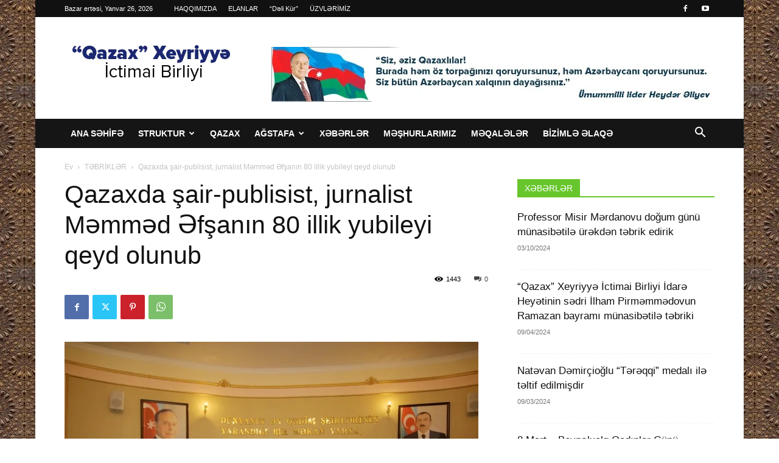

--- FILE ---
content_type: text/html; charset=UTF-8
request_url: https://qazaxib.az/2019/11/23/qazaxda-sair-publisist-jurnalist-m%C9%99mm%C9%99d-%C9%99fsanin-80-illik-yubileyi-qeyd-olunub/
body_size: 38715
content:
<!doctype html >
<!--[if IE 8]>    <html class="ie8" lang="en"> <![endif]-->
<!--[if IE 9]>    <html class="ie9" lang="en"> <![endif]-->
<!--[if gt IE 8]><!--> <html lang="az"> <!--<![endif]-->
<head>
    <title>Qazaxda şair-publisist, jurnalist Məmməd Əfşanın 80 illik yubileyi qeyd olunub | QAZAX</title>
    <meta charset="UTF-8" />
    <meta name="viewport" content="width=device-width, initial-scale=1.0">
    <link rel="pingback" href="https://qazaxib.az/xmlrpc.php" />
    <meta name='robots' content='max-image-preview:large' />
	<style>img:is([sizes="auto" i], [sizes^="auto," i]) { contain-intrinsic-size: 3000px 1500px }</style>
	<link rel="icon" type="image/png" href="http://qazaxib.az/wp-content/uploads/2019/04/qazax.png"><link rel="alternate" type="application/rss+xml" title="QAZAX &raquo; Qidalandırıcısı" href="https://qazaxib.az/feed/" />
<link rel="alternate" type="application/rss+xml" title="QAZAX &raquo; Şərh Qidalandırıcısı" href="https://qazaxib.az/comments/feed/" />
<link rel="alternate" type="application/rss+xml" title="QAZAX &raquo; Qazaxda şair-publisist, jurnalist Məmməd Əfşanın 80 illik yubileyi qeyd olunub Şərh Qidalandırıcısı" href="https://qazaxib.az/2019/11/23/qazaxda-sair-publisist-jurnalist-m%c9%99mm%c9%99d-%c9%99fsanin-80-illik-yubileyi-qeyd-olunub/feed/" />
<script type="text/javascript">
/* <![CDATA[ */
window._wpemojiSettings = {"baseUrl":"https:\/\/s.w.org\/images\/core\/emoji\/15.0.3\/72x72\/","ext":".png","svgUrl":"https:\/\/s.w.org\/images\/core\/emoji\/15.0.3\/svg\/","svgExt":".svg","source":{"concatemoji":"https:\/\/qazaxib.az\/wp-includes\/js\/wp-emoji-release.min.js?ver=6.7.4"}};
/*! This file is auto-generated */
!function(i,n){var o,s,e;function c(e){try{var t={supportTests:e,timestamp:(new Date).valueOf()};sessionStorage.setItem(o,JSON.stringify(t))}catch(e){}}function p(e,t,n){e.clearRect(0,0,e.canvas.width,e.canvas.height),e.fillText(t,0,0);var t=new Uint32Array(e.getImageData(0,0,e.canvas.width,e.canvas.height).data),r=(e.clearRect(0,0,e.canvas.width,e.canvas.height),e.fillText(n,0,0),new Uint32Array(e.getImageData(0,0,e.canvas.width,e.canvas.height).data));return t.every(function(e,t){return e===r[t]})}function u(e,t,n){switch(t){case"flag":return n(e,"\ud83c\udff3\ufe0f\u200d\u26a7\ufe0f","\ud83c\udff3\ufe0f\u200b\u26a7\ufe0f")?!1:!n(e,"\ud83c\uddfa\ud83c\uddf3","\ud83c\uddfa\u200b\ud83c\uddf3")&&!n(e,"\ud83c\udff4\udb40\udc67\udb40\udc62\udb40\udc65\udb40\udc6e\udb40\udc67\udb40\udc7f","\ud83c\udff4\u200b\udb40\udc67\u200b\udb40\udc62\u200b\udb40\udc65\u200b\udb40\udc6e\u200b\udb40\udc67\u200b\udb40\udc7f");case"emoji":return!n(e,"\ud83d\udc26\u200d\u2b1b","\ud83d\udc26\u200b\u2b1b")}return!1}function f(e,t,n){var r="undefined"!=typeof WorkerGlobalScope&&self instanceof WorkerGlobalScope?new OffscreenCanvas(300,150):i.createElement("canvas"),a=r.getContext("2d",{willReadFrequently:!0}),o=(a.textBaseline="top",a.font="600 32px Arial",{});return e.forEach(function(e){o[e]=t(a,e,n)}),o}function t(e){var t=i.createElement("script");t.src=e,t.defer=!0,i.head.appendChild(t)}"undefined"!=typeof Promise&&(o="wpEmojiSettingsSupports",s=["flag","emoji"],n.supports={everything:!0,everythingExceptFlag:!0},e=new Promise(function(e){i.addEventListener("DOMContentLoaded",e,{once:!0})}),new Promise(function(t){var n=function(){try{var e=JSON.parse(sessionStorage.getItem(o));if("object"==typeof e&&"number"==typeof e.timestamp&&(new Date).valueOf()<e.timestamp+604800&&"object"==typeof e.supportTests)return e.supportTests}catch(e){}return null}();if(!n){if("undefined"!=typeof Worker&&"undefined"!=typeof OffscreenCanvas&&"undefined"!=typeof URL&&URL.createObjectURL&&"undefined"!=typeof Blob)try{var e="postMessage("+f.toString()+"("+[JSON.stringify(s),u.toString(),p.toString()].join(",")+"));",r=new Blob([e],{type:"text/javascript"}),a=new Worker(URL.createObjectURL(r),{name:"wpTestEmojiSupports"});return void(a.onmessage=function(e){c(n=e.data),a.terminate(),t(n)})}catch(e){}c(n=f(s,u,p))}t(n)}).then(function(e){for(var t in e)n.supports[t]=e[t],n.supports.everything=n.supports.everything&&n.supports[t],"flag"!==t&&(n.supports.everythingExceptFlag=n.supports.everythingExceptFlag&&n.supports[t]);n.supports.everythingExceptFlag=n.supports.everythingExceptFlag&&!n.supports.flag,n.DOMReady=!1,n.readyCallback=function(){n.DOMReady=!0}}).then(function(){return e}).then(function(){var e;n.supports.everything||(n.readyCallback(),(e=n.source||{}).concatemoji?t(e.concatemoji):e.wpemoji&&e.twemoji&&(t(e.twemoji),t(e.wpemoji)))}))}((window,document),window._wpemojiSettings);
/* ]]> */
</script>
<style id='wp-emoji-styles-inline-css' type='text/css'>

	img.wp-smiley, img.emoji {
		display: inline !important;
		border: none !important;
		box-shadow: none !important;
		height: 1em !important;
		width: 1em !important;
		margin: 0 0.07em !important;
		vertical-align: -0.1em !important;
		background: none !important;
		padding: 0 !important;
	}
</style>
<link rel='stylesheet' id='wp-block-library-css' href='https://qazaxib.az/wp-includes/css/dist/block-library/style.min.css?ver=6.7.4' type='text/css' media='all' />
<style id='classic-theme-styles-inline-css' type='text/css'>
/*! This file is auto-generated */
.wp-block-button__link{color:#fff;background-color:#32373c;border-radius:9999px;box-shadow:none;text-decoration:none;padding:calc(.667em + 2px) calc(1.333em + 2px);font-size:1.125em}.wp-block-file__button{background:#32373c;color:#fff;text-decoration:none}
</style>
<style id='global-styles-inline-css' type='text/css'>
:root{--wp--preset--aspect-ratio--square: 1;--wp--preset--aspect-ratio--4-3: 4/3;--wp--preset--aspect-ratio--3-4: 3/4;--wp--preset--aspect-ratio--3-2: 3/2;--wp--preset--aspect-ratio--2-3: 2/3;--wp--preset--aspect-ratio--16-9: 16/9;--wp--preset--aspect-ratio--9-16: 9/16;--wp--preset--color--black: #000000;--wp--preset--color--cyan-bluish-gray: #abb8c3;--wp--preset--color--white: #ffffff;--wp--preset--color--pale-pink: #f78da7;--wp--preset--color--vivid-red: #cf2e2e;--wp--preset--color--luminous-vivid-orange: #ff6900;--wp--preset--color--luminous-vivid-amber: #fcb900;--wp--preset--color--light-green-cyan: #7bdcb5;--wp--preset--color--vivid-green-cyan: #00d084;--wp--preset--color--pale-cyan-blue: #8ed1fc;--wp--preset--color--vivid-cyan-blue: #0693e3;--wp--preset--color--vivid-purple: #9b51e0;--wp--preset--gradient--vivid-cyan-blue-to-vivid-purple: linear-gradient(135deg,rgba(6,147,227,1) 0%,rgb(155,81,224) 100%);--wp--preset--gradient--light-green-cyan-to-vivid-green-cyan: linear-gradient(135deg,rgb(122,220,180) 0%,rgb(0,208,130) 100%);--wp--preset--gradient--luminous-vivid-amber-to-luminous-vivid-orange: linear-gradient(135deg,rgba(252,185,0,1) 0%,rgba(255,105,0,1) 100%);--wp--preset--gradient--luminous-vivid-orange-to-vivid-red: linear-gradient(135deg,rgba(255,105,0,1) 0%,rgb(207,46,46) 100%);--wp--preset--gradient--very-light-gray-to-cyan-bluish-gray: linear-gradient(135deg,rgb(238,238,238) 0%,rgb(169,184,195) 100%);--wp--preset--gradient--cool-to-warm-spectrum: linear-gradient(135deg,rgb(74,234,220) 0%,rgb(151,120,209) 20%,rgb(207,42,186) 40%,rgb(238,44,130) 60%,rgb(251,105,98) 80%,rgb(254,248,76) 100%);--wp--preset--gradient--blush-light-purple: linear-gradient(135deg,rgb(255,206,236) 0%,rgb(152,150,240) 100%);--wp--preset--gradient--blush-bordeaux: linear-gradient(135deg,rgb(254,205,165) 0%,rgb(254,45,45) 50%,rgb(107,0,62) 100%);--wp--preset--gradient--luminous-dusk: linear-gradient(135deg,rgb(255,203,112) 0%,rgb(199,81,192) 50%,rgb(65,88,208) 100%);--wp--preset--gradient--pale-ocean: linear-gradient(135deg,rgb(255,245,203) 0%,rgb(182,227,212) 50%,rgb(51,167,181) 100%);--wp--preset--gradient--electric-grass: linear-gradient(135deg,rgb(202,248,128) 0%,rgb(113,206,126) 100%);--wp--preset--gradient--midnight: linear-gradient(135deg,rgb(2,3,129) 0%,rgb(40,116,252) 100%);--wp--preset--font-size--small: 11px;--wp--preset--font-size--medium: 20px;--wp--preset--font-size--large: 32px;--wp--preset--font-size--x-large: 42px;--wp--preset--font-size--regular: 15px;--wp--preset--font-size--larger: 50px;--wp--preset--spacing--20: 0.44rem;--wp--preset--spacing--30: 0.67rem;--wp--preset--spacing--40: 1rem;--wp--preset--spacing--50: 1.5rem;--wp--preset--spacing--60: 2.25rem;--wp--preset--spacing--70: 3.38rem;--wp--preset--spacing--80: 5.06rem;--wp--preset--shadow--natural: 6px 6px 9px rgba(0, 0, 0, 0.2);--wp--preset--shadow--deep: 12px 12px 50px rgba(0, 0, 0, 0.4);--wp--preset--shadow--sharp: 6px 6px 0px rgba(0, 0, 0, 0.2);--wp--preset--shadow--outlined: 6px 6px 0px -3px rgba(255, 255, 255, 1), 6px 6px rgba(0, 0, 0, 1);--wp--preset--shadow--crisp: 6px 6px 0px rgba(0, 0, 0, 1);}:where(.is-layout-flex){gap: 0.5em;}:where(.is-layout-grid){gap: 0.5em;}body .is-layout-flex{display: flex;}.is-layout-flex{flex-wrap: wrap;align-items: center;}.is-layout-flex > :is(*, div){margin: 0;}body .is-layout-grid{display: grid;}.is-layout-grid > :is(*, div){margin: 0;}:where(.wp-block-columns.is-layout-flex){gap: 2em;}:where(.wp-block-columns.is-layout-grid){gap: 2em;}:where(.wp-block-post-template.is-layout-flex){gap: 1.25em;}:where(.wp-block-post-template.is-layout-grid){gap: 1.25em;}.has-black-color{color: var(--wp--preset--color--black) !important;}.has-cyan-bluish-gray-color{color: var(--wp--preset--color--cyan-bluish-gray) !important;}.has-white-color{color: var(--wp--preset--color--white) !important;}.has-pale-pink-color{color: var(--wp--preset--color--pale-pink) !important;}.has-vivid-red-color{color: var(--wp--preset--color--vivid-red) !important;}.has-luminous-vivid-orange-color{color: var(--wp--preset--color--luminous-vivid-orange) !important;}.has-luminous-vivid-amber-color{color: var(--wp--preset--color--luminous-vivid-amber) !important;}.has-light-green-cyan-color{color: var(--wp--preset--color--light-green-cyan) !important;}.has-vivid-green-cyan-color{color: var(--wp--preset--color--vivid-green-cyan) !important;}.has-pale-cyan-blue-color{color: var(--wp--preset--color--pale-cyan-blue) !important;}.has-vivid-cyan-blue-color{color: var(--wp--preset--color--vivid-cyan-blue) !important;}.has-vivid-purple-color{color: var(--wp--preset--color--vivid-purple) !important;}.has-black-background-color{background-color: var(--wp--preset--color--black) !important;}.has-cyan-bluish-gray-background-color{background-color: var(--wp--preset--color--cyan-bluish-gray) !important;}.has-white-background-color{background-color: var(--wp--preset--color--white) !important;}.has-pale-pink-background-color{background-color: var(--wp--preset--color--pale-pink) !important;}.has-vivid-red-background-color{background-color: var(--wp--preset--color--vivid-red) !important;}.has-luminous-vivid-orange-background-color{background-color: var(--wp--preset--color--luminous-vivid-orange) !important;}.has-luminous-vivid-amber-background-color{background-color: var(--wp--preset--color--luminous-vivid-amber) !important;}.has-light-green-cyan-background-color{background-color: var(--wp--preset--color--light-green-cyan) !important;}.has-vivid-green-cyan-background-color{background-color: var(--wp--preset--color--vivid-green-cyan) !important;}.has-pale-cyan-blue-background-color{background-color: var(--wp--preset--color--pale-cyan-blue) !important;}.has-vivid-cyan-blue-background-color{background-color: var(--wp--preset--color--vivid-cyan-blue) !important;}.has-vivid-purple-background-color{background-color: var(--wp--preset--color--vivid-purple) !important;}.has-black-border-color{border-color: var(--wp--preset--color--black) !important;}.has-cyan-bluish-gray-border-color{border-color: var(--wp--preset--color--cyan-bluish-gray) !important;}.has-white-border-color{border-color: var(--wp--preset--color--white) !important;}.has-pale-pink-border-color{border-color: var(--wp--preset--color--pale-pink) !important;}.has-vivid-red-border-color{border-color: var(--wp--preset--color--vivid-red) !important;}.has-luminous-vivid-orange-border-color{border-color: var(--wp--preset--color--luminous-vivid-orange) !important;}.has-luminous-vivid-amber-border-color{border-color: var(--wp--preset--color--luminous-vivid-amber) !important;}.has-light-green-cyan-border-color{border-color: var(--wp--preset--color--light-green-cyan) !important;}.has-vivid-green-cyan-border-color{border-color: var(--wp--preset--color--vivid-green-cyan) !important;}.has-pale-cyan-blue-border-color{border-color: var(--wp--preset--color--pale-cyan-blue) !important;}.has-vivid-cyan-blue-border-color{border-color: var(--wp--preset--color--vivid-cyan-blue) !important;}.has-vivid-purple-border-color{border-color: var(--wp--preset--color--vivid-purple) !important;}.has-vivid-cyan-blue-to-vivid-purple-gradient-background{background: var(--wp--preset--gradient--vivid-cyan-blue-to-vivid-purple) !important;}.has-light-green-cyan-to-vivid-green-cyan-gradient-background{background: var(--wp--preset--gradient--light-green-cyan-to-vivid-green-cyan) !important;}.has-luminous-vivid-amber-to-luminous-vivid-orange-gradient-background{background: var(--wp--preset--gradient--luminous-vivid-amber-to-luminous-vivid-orange) !important;}.has-luminous-vivid-orange-to-vivid-red-gradient-background{background: var(--wp--preset--gradient--luminous-vivid-orange-to-vivid-red) !important;}.has-very-light-gray-to-cyan-bluish-gray-gradient-background{background: var(--wp--preset--gradient--very-light-gray-to-cyan-bluish-gray) !important;}.has-cool-to-warm-spectrum-gradient-background{background: var(--wp--preset--gradient--cool-to-warm-spectrum) !important;}.has-blush-light-purple-gradient-background{background: var(--wp--preset--gradient--blush-light-purple) !important;}.has-blush-bordeaux-gradient-background{background: var(--wp--preset--gradient--blush-bordeaux) !important;}.has-luminous-dusk-gradient-background{background: var(--wp--preset--gradient--luminous-dusk) !important;}.has-pale-ocean-gradient-background{background: var(--wp--preset--gradient--pale-ocean) !important;}.has-electric-grass-gradient-background{background: var(--wp--preset--gradient--electric-grass) !important;}.has-midnight-gradient-background{background: var(--wp--preset--gradient--midnight) !important;}.has-small-font-size{font-size: var(--wp--preset--font-size--small) !important;}.has-medium-font-size{font-size: var(--wp--preset--font-size--medium) !important;}.has-large-font-size{font-size: var(--wp--preset--font-size--large) !important;}.has-x-large-font-size{font-size: var(--wp--preset--font-size--x-large) !important;}
:where(.wp-block-post-template.is-layout-flex){gap: 1.25em;}:where(.wp-block-post-template.is-layout-grid){gap: 1.25em;}
:where(.wp-block-columns.is-layout-flex){gap: 2em;}:where(.wp-block-columns.is-layout-grid){gap: 2em;}
:root :where(.wp-block-pullquote){font-size: 1.5em;line-height: 1.6;}
</style>
<link rel='stylesheet' id='awts_css-css' href='https://qazaxib.az/wp-content/plugins/awesome-team-showcase/includes/front-style.css?ver=6.7.4' type='text/css' media='all' />
<link rel='stylesheet' id='woocommerce-layout-css' href='https://qazaxib.az/wp-content/plugins/woocommerce/assets/css/woocommerce-layout.css?ver=8.4.2' type='text/css' media='all' />
<link rel='stylesheet' id='woocommerce-smallscreen-css' href='https://qazaxib.az/wp-content/plugins/woocommerce/assets/css/woocommerce-smallscreen.css?ver=8.4.2' type='text/css' media='only screen and (max-width: 768px)' />
<link rel='stylesheet' id='woocommerce-general-css' href='https://qazaxib.az/wp-content/plugins/woocommerce/assets/css/woocommerce.css?ver=8.4.2' type='text/css' media='all' />
<style id='woocommerce-inline-inline-css' type='text/css'>
.woocommerce form .form-row .required { visibility: visible; }
</style>
<link rel='stylesheet' id='td-plugin-newsletter-css' href='https://qazaxib.az/wp-content/plugins/td-newsletter/style.css?ver=12.6.2' type='text/css' media='all' />
<link rel='stylesheet' id='td-plugin-multi-purpose-css' href='https://qazaxib.az/wp-content/plugins/td-composer/td-multi-purpose/style.css?ver=3833ae26cf1f9d406448012ce1734aa1' type='text/css' media='all' />
<link rel='stylesheet' id='tds-front-css' href='https://qazaxib.az/wp-content/plugins/td-subscription/assets/css/tds-front.css?ver=1.5.1' type='text/css' media='all' />
<link rel='stylesheet' id='td-theme-css' href='https://qazaxib.az/wp-content/themes/Newspaper/style.css?ver=12.6.2' type='text/css' media='all' />
<style id='td-theme-inline-css' type='text/css'>@media (max-width:767px){.td-header-desktop-wrap{display:none}}@media (min-width:767px){.td-header-mobile-wrap{display:none}}</style>
<link rel='stylesheet' id='td-legacy-framework-front-style-css' href='https://qazaxib.az/wp-content/plugins/td-composer/legacy/Newspaper/assets/css/td_legacy_main.css?ver=3833ae26cf1f9d406448012ce1734aa1' type='text/css' media='all' />
<link rel='stylesheet' id='td-standard-pack-framework-front-style-css' href='https://qazaxib.az/wp-content/plugins/td-standard-pack/Newspaper/assets/css/td_standard_pack_main.css?ver=9c79b36358200da4c4662c5aa9454675' type='text/css' media='all' />
<link rel='stylesheet' id='td-theme-demo-style-css' href='https://qazaxib.az/wp-content/plugins/td-composer/legacy/Newspaper/includes/demos/animals/demo_style.css?ver=12.6.2' type='text/css' media='all' />
<link rel='stylesheet' id='tdb_style_cloud_templates_front-css' href='https://qazaxib.az/wp-content/plugins/td-cloud-library/assets/css/tdb_main.css?ver=34c58173fa732974ccb0ca4df5ede162' type='text/css' media='all' />
<link rel='stylesheet' id='td-woo-front-style-css' href='https://qazaxib.az/wp-content/plugins/td-woo/assets/css/td-woo-front.css?ver=aca8f30bca350fed3ace35e8584ec1dd' type='text/css' media='all' />
<script type="text/javascript" src="https://qazaxib.az/wp-includes/js/jquery/jquery.min.js?ver=3.7.1" id="jquery-core-js"></script>
<script type="text/javascript" src="https://qazaxib.az/wp-includes/js/jquery/jquery-migrate.min.js?ver=3.4.1" id="jquery-migrate-js"></script>
<script type="text/javascript" src="https://qazaxib.az/wp-content/plugins/woocommerce/assets/js/jquery-blockui/jquery.blockUI.min.js?ver=2.7.0-wc.8.4.2" id="jquery-blockui-js" defer="defer" data-wp-strategy="defer"></script>
<script type="text/javascript" id="wc-add-to-cart-js-extra">
/* <![CDATA[ */
var wc_add_to_cart_params = {"ajax_url":"\/wp-admin\/admin-ajax.php","wc_ajax_url":"\/?wc-ajax=%%endpoint%%","i18n_view_cart":"View cart","cart_url":"https:\/\/qazaxib.az\/cart\/","is_cart":"","cart_redirect_after_add":"no"};
/* ]]> */
</script>
<script type="text/javascript" src="https://qazaxib.az/wp-content/plugins/woocommerce/assets/js/frontend/add-to-cart.min.js?ver=8.4.2" id="wc-add-to-cart-js" defer="defer" data-wp-strategy="defer"></script>
<script type="text/javascript" src="https://qazaxib.az/wp-content/plugins/woocommerce/assets/js/js-cookie/js.cookie.min.js?ver=2.1.4-wc.8.4.2" id="js-cookie-js" defer="defer" data-wp-strategy="defer"></script>
<script type="text/javascript" id="woocommerce-js-extra">
/* <![CDATA[ */
var woocommerce_params = {"ajax_url":"\/wp-admin\/admin-ajax.php","wc_ajax_url":"\/?wc-ajax=%%endpoint%%"};
/* ]]> */
</script>
<script type="text/javascript" src="https://qazaxib.az/wp-content/plugins/woocommerce/assets/js/frontend/woocommerce.min.js?ver=8.4.2" id="woocommerce-js" defer="defer" data-wp-strategy="defer"></script>
<link rel="https://api.w.org/" href="https://qazaxib.az/wp-json/" /><link rel="alternate" title="JSON" type="application/json" href="https://qazaxib.az/wp-json/wp/v2/posts/3288" /><link rel="EditURI" type="application/rsd+xml" title="RSD" href="https://qazaxib.az/xmlrpc.php?rsd" />
<meta name="generator" content="WordPress 6.7.4" />
<meta name="generator" content="WooCommerce 8.4.2" />
<link rel="canonical" href="https://qazaxib.az/2019/11/23/qazaxda-sair-publisist-jurnalist-m%c9%99mm%c9%99d-%c9%99fsanin-80-illik-yubileyi-qeyd-olunub/" />
<link rel='shortlink' href='https://qazaxib.az/?p=3288' />
<link rel="alternate" title="oEmbed (JSON)" type="application/json+oembed" href="https://qazaxib.az/wp-json/oembed/1.0/embed?url=https%3A%2F%2Fqazaxib.az%2F2019%2F11%2F23%2Fqazaxda-sair-publisist-jurnalist-m%25c9%2599mm%25c9%2599d-%25c9%2599fsanin-80-illik-yubileyi-qeyd-olunub%2F" />
<link rel="alternate" title="oEmbed (XML)" type="text/xml+oembed" href="https://qazaxib.az/wp-json/oembed/1.0/embed?url=https%3A%2F%2Fqazaxib.az%2F2019%2F11%2F23%2Fqazaxda-sair-publisist-jurnalist-m%25c9%2599mm%25c9%2599d-%25c9%2599fsanin-80-illik-yubileyi-qeyd-olunub%2F&#038;format=xml" />
<!--[if lt IE 9]><script src="https://cdnjs.cloudflare.com/ajax/libs/html5shiv/3.7.3/html5shiv.js"></script><![endif]-->
        <script>
        window.tdb_global_vars = {"wpRestUrl":"https:\/\/qazaxib.az\/wp-json\/","permalinkStructure":"\/%year%\/%monthnum%\/%day%\/%postname%\/"};
        window.tdb_p_autoload_vars = {"isAjax":false,"isAdminBarShowing":false,"autoloadScrollPercent":50,"postAutoloadStatus":"off","origPostEditUrl":null};
    </script>
    
    <style id="tdb-global-colors">:root{--accent-color:#fff}</style>
	
	<noscript><style>.woocommerce-product-gallery{ opacity: 1 !important; }</style></noscript>
	
<!-- JS generated by theme -->

<script>
    
    

	    var tdBlocksArray = []; //here we store all the items for the current page

	    // td_block class - each ajax block uses a object of this class for requests
	    function tdBlock() {
		    this.id = '';
		    this.block_type = 1; //block type id (1-234 etc)
		    this.atts = '';
		    this.td_column_number = '';
		    this.td_current_page = 1; //
		    this.post_count = 0; //from wp
		    this.found_posts = 0; //from wp
		    this.max_num_pages = 0; //from wp
		    this.td_filter_value = ''; //current live filter value
		    this.is_ajax_running = false;
		    this.td_user_action = ''; // load more or infinite loader (used by the animation)
		    this.header_color = '';
		    this.ajax_pagination_infinite_stop = ''; //show load more at page x
	    }

        // td_js_generator - mini detector
        ( function () {
            var htmlTag = document.getElementsByTagName("html")[0];

	        if ( navigator.userAgent.indexOf("MSIE 10.0") > -1 ) {
                htmlTag.className += ' ie10';
            }

            if ( !!navigator.userAgent.match(/Trident.*rv\:11\./) ) {
                htmlTag.className += ' ie11';
            }

	        if ( navigator.userAgent.indexOf("Edge") > -1 ) {
                htmlTag.className += ' ieEdge';
            }

            if ( /(iPad|iPhone|iPod)/g.test(navigator.userAgent) ) {
                htmlTag.className += ' td-md-is-ios';
            }

            var user_agent = navigator.userAgent.toLowerCase();
            if ( user_agent.indexOf("android") > -1 ) {
                htmlTag.className += ' td-md-is-android';
            }

            if ( -1 !== navigator.userAgent.indexOf('Mac OS X')  ) {
                htmlTag.className += ' td-md-is-os-x';
            }

            if ( /chrom(e|ium)/.test(navigator.userAgent.toLowerCase()) ) {
               htmlTag.className += ' td-md-is-chrome';
            }

            if ( -1 !== navigator.userAgent.indexOf('Firefox') ) {
                htmlTag.className += ' td-md-is-firefox';
            }

            if ( -1 !== navigator.userAgent.indexOf('Safari') && -1 === navigator.userAgent.indexOf('Chrome') ) {
                htmlTag.className += ' td-md-is-safari';
            }

            if( -1 !== navigator.userAgent.indexOf('IEMobile') ){
                htmlTag.className += ' td-md-is-iemobile';
            }

        })();

        var tdLocalCache = {};

        ( function () {
            "use strict";

            tdLocalCache = {
                data: {},
                remove: function (resource_id) {
                    delete tdLocalCache.data[resource_id];
                },
                exist: function (resource_id) {
                    return tdLocalCache.data.hasOwnProperty(resource_id) && tdLocalCache.data[resource_id] !== null;
                },
                get: function (resource_id) {
                    return tdLocalCache.data[resource_id];
                },
                set: function (resource_id, cachedData) {
                    tdLocalCache.remove(resource_id);
                    tdLocalCache.data[resource_id] = cachedData;
                }
            };
        })();

    
    
var td_viewport_interval_list=[{"limitBottom":767,"sidebarWidth":228},{"limitBottom":1018,"sidebarWidth":300},{"limitBottom":1140,"sidebarWidth":324}];
var td_animation_stack_effect="type0";
var tds_animation_stack=true;
var td_animation_stack_specific_selectors=".entry-thumb, img, .td-lazy-img";
var td_animation_stack_general_selectors=".td-animation-stack img, .td-animation-stack .entry-thumb, .post img, .td-animation-stack .td-lazy-img";
var tds_show_more_info="Show more info";
var tds_show_less_info="Show less info";
var tdc_is_installed="yes";
var td_ajax_url="https:\/\/qazaxib.az\/wp-admin\/admin-ajax.php?td_theme_name=Newspaper&v=12.6.2";
var td_get_template_directory_uri="https:\/\/qazaxib.az\/wp-content\/plugins\/td-composer\/legacy\/common";
var tds_snap_menu="";
var tds_logo_on_sticky="";
var tds_header_style="3";
var td_please_wait="Xahi\u015f edirik g\u00f6zl\u0259yin ...";
var td_email_user_pass_incorrect="Istifad\u0259\u00e7i v\u0259 ya parol yanl\u0131\u015f!";
var td_email_user_incorrect="E-po\u00e7t v\u0259 ya istifad\u0259\u00e7i ad\u0131 s\u0259hv!";
var td_email_incorrect="Email s\u0259hv!";
var td_user_incorrect="Username incorrect!";
var td_email_user_empty="Email or username empty!";
var td_pass_empty="Pass empty!";
var td_pass_pattern_incorrect="Invalid Pass Pattern!";
var td_retype_pass_incorrect="Retyped Pass incorrect!";
var tds_more_articles_on_post_enable="";
var tds_more_articles_on_post_time_to_wait="";
var tds_more_articles_on_post_pages_distance_from_top=0;
var tds_captcha="";
var tds_theme_color_site_wide="#68c62d";
var tds_smart_sidebar="enabled";
var tdThemeName="Newspaper";
var tdThemeNameWl="Newspaper";
var td_magnific_popup_translation_tPrev="\u018fvv\u0259lki (sol arrow key)";
var td_magnific_popup_translation_tNext="N\u00f6vb\u0259ti (sa\u011f arrow key)";
var td_magnific_popup_translation_tCounter="%total% of %curr%";
var td_magnific_popup_translation_ajax_tError="%url% content y\u00fckl\u00fc edil\u0259 bilm\u0259z.";
var td_magnific_popup_translation_image_tError="Image #%curr% y\u00fckl\u00fc edil\u0259 bilm\u0259z.";
var tdBlockNonce="15f88f92c5";
var tdMobileMenu="enabled";
var tdMobileSearch="enabled";
var tdDateNamesI18n={"month_names":["Yanvar","Fevral","Mart","Aprel","May","\u0130yun","\u0130yul","Avqust","Sentyabr","Oktyabr","Noyabr","Dekabr"],"month_names_short":["Yan","Fev","Mar","Apr","May","\u0130yn","\u0130yl","Avq","Sen","Okt","Noy","Dek"],"day_names":["Bazar","Bazar ert\u0259si","\u00c7\u0259r\u015f\u0259nb\u0259 ax\u015fam\u0131","\u00c7\u0259r\u015f\u0259nb\u0259","C\u00fcm\u0259 ax\u015fam\u0131","C\u00fcm\u0259","\u015e\u0259nb\u0259"],"day_names_short":["Bz","Be","\u00c7a","\u00c7","Ca","C","\u015eb"]};
var td_reset_pass_empty="Please enter a new password before proceeding.";
var td_reset_pass_confirm_empty="Please confirm the new password before proceeding.";
var td_reset_pass_not_matching="Please make sure that the passwords match.";
var tdb_modal_confirm="Save";
var tdb_modal_cancel="Cancel";
var tdb_modal_confirm_alt="Yes";
var tdb_modal_cancel_alt="No";
var td_ad_background_click_link="";
var td_ad_background_click_target="";
</script>


<!-- Header style compiled by theme -->

<style>.td-header-wrap .black-menu .sf-menu>.current-menu-item>a,.td-header-wrap .black-menu .sf-menu>.current-menu-ancestor>a,.td-header-wrap .black-menu .sf-menu>.current-category-ancestor>a,.td-header-wrap .black-menu .sf-menu>li>a:hover,.td-header-wrap .black-menu .sf-menu>.sfHover>a,.td-header-style-12 .td-header-menu-wrap-full,.sf-menu>.current-menu-item>a:after,.sf-menu>.current-menu-ancestor>a:after,.sf-menu>.current-category-ancestor>a:after,.sf-menu>li:hover>a:after,.sf-menu>.sfHover>a:after,.sf-menu ul .td-menu-item>a:hover,.sf-menu ul .sfHover>a,.sf-menu ul .current-menu-ancestor>a,.sf-menu ul .current-category-ancestor>a,.sf-menu ul .current-menu-item>a,.td-header-style-12 .td-affix,.header-search-wrap .td-drop-down-search:after,.header-search-wrap .td-drop-down-search .btn:hover,input[type=submit]:hover,.td-read-more a,.td-post-category:hover,.td-grid-style-1.td-hover-1 .td-big-grid-post:hover .td-post-category,.td-grid-style-5.td-hover-1 .td-big-grid-post:hover .td-post-category,.td_top_authors .td-active .td-author-post-count,.td_top_authors .td-active .td-author-comments-count,.td_top_authors .td_mod_wrap:hover .td-author-post-count,.td_top_authors .td_mod_wrap:hover .td-author-comments-count,.td-404-sub-sub-title a:hover,.td-search-form-widget .wpb_button:hover,.td-rating-bar-wrap div,.td_category_template_3 .td-current-sub-category,.dropcap,.td_wrapper_video_playlist .td_video_controls_playlist_wrapper,.wpb_default,.wpb_default:hover,.td-left-smart-list:hover,.td-right-smart-list:hover,.woocommerce-checkout .woocommerce input.button:hover,.woocommerce-page .woocommerce a.button:hover,.woocommerce-account div.woocommerce .button:hover,#bbpress-forums button:hover,.bbp_widget_login .button:hover,.td-footer-wrapper .td-post-category,.td-footer-wrapper .widget_product_search input[type="submit"]:hover,.woocommerce .product a.button:hover,.woocommerce .product #respond input#submit:hover,.woocommerce .checkout input#place_order:hover,.woocommerce .woocommerce.widget .button:hover,.single-product .product .summary .cart .button:hover,.woocommerce-cart .woocommerce table.cart .button:hover,.woocommerce-cart .woocommerce .shipping-calculator-form .button:hover,.td-next-prev-wrap a:hover,.td-load-more-wrap a:hover,.td-post-small-box a:hover,.page-nav .current,.page-nav:first-child>div,.td_category_template_8 .td-category-header .td-category a.td-current-sub-category,.td_category_template_4 .td-category-siblings .td-category a:hover,#bbpress-forums .bbp-pagination .current,#bbpress-forums #bbp-single-user-details #bbp-user-navigation li.current a,.td-theme-slider:hover .slide-meta-cat a,a.vc_btn-black:hover,.td-trending-now-wrapper:hover .td-trending-now-title,.td-scroll-up,.td-smart-list-button:hover,.td-weather-information:before,.td-weather-week:before,.td_block_exchange .td-exchange-header:before,.td_block_big_grid_9.td-grid-style-1 .td-post-category,.td_block_big_grid_9.td-grid-style-5 .td-post-category,.td-grid-style-6.td-hover-1 .td-module-thumb:after,.td-pulldown-syle-2 .td-subcat-dropdown ul:after,.td_block_template_9 .td-block-title:after,.td_block_template_15 .td-block-title:before,.global-block-template-3 .td-related-title .td-cur-simple-item,.global-block-template-4 .td-related-title .td-cur-simple-item,.global-block-template-9 .td-related-title .td-cur-simple-item:after{background-color:#68c62d}.global-block-template-4 .td-related-title .td-cur-simple-item:before{border-color:#68c62d transparent transparent transparent}.woocommerce .woocommerce-message .button:hover,.woocommerce .woocommerce-error .button:hover,.woocommerce .woocommerce-info .button:hover{background-color:#68c62d!important}.woocommerce .product .onsale,.woocommerce.widget .ui-slider .ui-slider-handle{background:none #68c62d}.woocommerce.widget.widget_layered_nav_filters ul li a{background:none repeat scroll 0 0 #68c62d!important}a,cite a:hover,.td_mega_menu_sub_cats .cur-sub-cat,.td-mega-span h3 a:hover,.td_mod_mega_menu:hover .entry-title a,.header-search-wrap .result-msg a:hover,.top-header-menu li a:hover,.top-header-menu .current-menu-item>a,.top-header-menu .current-menu-ancestor>a,.top-header-menu .current-category-ancestor>a,.td-social-icon-wrap>a:hover,.td-header-sp-top-widget .td-social-icon-wrap a:hover,.td-page-content blockquote p,.td-post-content blockquote p,.mce-content-body blockquote p,.comment-content blockquote p,.wpb_text_column blockquote p,.td_block_text_with_title blockquote p,.td_module_wrap:hover .entry-title a,.td-subcat-filter .td-subcat-list a:hover,.td-subcat-filter .td-subcat-dropdown a:hover,.td_quote_on_blocks,.dropcap2,.dropcap3,.td_top_authors .td-active .td-authors-name a,.td_top_authors .td_mod_wrap:hover .td-authors-name a,.td-post-next-prev-content a:hover,.author-box-wrap .td-author-social a:hover,.td-author-name a:hover,.td-author-url a:hover,.td_mod_related_posts:hover h3>a,.td-post-template-11 .td-related-title .td-related-left:hover,.td-post-template-11 .td-related-title .td-related-right:hover,.td-post-template-11 .td-related-title .td-cur-simple-item,.td-post-template-11 .td_block_related_posts .td-next-prev-wrap a:hover,.comment-reply-link:hover,.logged-in-as a:hover,#cancel-comment-reply-link:hover,.td-search-query,.td-category-header .td-pulldown-category-filter-link:hover,.td-category-siblings .td-subcat-dropdown a:hover,.td-category-siblings .td-subcat-dropdown a.td-current-sub-category,.widget a:hover,.archive .widget_archive .current,.archive .widget_archive .current a,.widget_calendar tfoot a:hover,.woocommerce a.added_to_cart:hover,#bbpress-forums li.bbp-header .bbp-reply-content span a:hover,#bbpress-forums .bbp-forum-freshness a:hover,#bbpress-forums .bbp-topic-freshness a:hover,#bbpress-forums .bbp-forums-list li a:hover,#bbpress-forums .bbp-forum-title:hover,#bbpress-forums .bbp-topic-permalink:hover,#bbpress-forums .bbp-topic-started-by a:hover,#bbpress-forums .bbp-topic-started-in a:hover,#bbpress-forums .bbp-body .super-sticky li.bbp-topic-title .bbp-topic-permalink,#bbpress-forums .bbp-body .sticky li.bbp-topic-title .bbp-topic-permalink,.widget_display_replies .bbp-author-name,.widget_display_topics .bbp-author-name,.footer-text-wrap .footer-email-wrap a,.td-subfooter-menu li a:hover,.footer-social-wrap a:hover,a.vc_btn-black:hover,.td-smart-list-dropdown-wrap .td-smart-list-button:hover,.td_module_17 .td-read-more a:hover,.td_module_18 .td-read-more a:hover,.td_module_19 .td-post-author-name a:hover,.td-instagram-user a,.td-pulldown-syle-2 .td-subcat-dropdown:hover .td-subcat-more span,.td-pulldown-syle-2 .td-subcat-dropdown:hover .td-subcat-more i,.td-pulldown-syle-3 .td-subcat-dropdown:hover .td-subcat-more span,.td-pulldown-syle-3 .td-subcat-dropdown:hover .td-subcat-more i,.td-block-title-wrap .td-wrapper-pulldown-filter .td-pulldown-filter-display-option:hover,.td-block-title-wrap .td-wrapper-pulldown-filter .td-pulldown-filter-display-option:hover i,.td-block-title-wrap .td-wrapper-pulldown-filter .td-pulldown-filter-link:hover,.td-block-title-wrap .td-wrapper-pulldown-filter .td-pulldown-filter-item .td-cur-simple-item,.global-block-template-2 .td-related-title .td-cur-simple-item,.global-block-template-5 .td-related-title .td-cur-simple-item,.global-block-template-6 .td-related-title .td-cur-simple-item,.global-block-template-7 .td-related-title .td-cur-simple-item,.global-block-template-8 .td-related-title .td-cur-simple-item,.global-block-template-9 .td-related-title .td-cur-simple-item,.global-block-template-10 .td-related-title .td-cur-simple-item,.global-block-template-11 .td-related-title .td-cur-simple-item,.global-block-template-12 .td-related-title .td-cur-simple-item,.global-block-template-13 .td-related-title .td-cur-simple-item,.global-block-template-14 .td-related-title .td-cur-simple-item,.global-block-template-15 .td-related-title .td-cur-simple-item,.global-block-template-16 .td-related-title .td-cur-simple-item,.global-block-template-17 .td-related-title .td-cur-simple-item{color:#68c62d}a.vc_btn-black.vc_btn_square_outlined:hover,a.vc_btn-black.vc_btn_outlined:hover,.td-mega-menu-page .wpb_content_element ul li a:hover{color:#68c62d!important}.td-next-prev-wrap a:hover,.td-load-more-wrap a:hover,.td-post-small-box a:hover,.page-nav .current,.page-nav:first-child>div,.td_category_template_8 .td-category-header .td-category a.td-current-sub-category,.td_category_template_4 .td-category-siblings .td-category a:hover,#bbpress-forums .bbp-pagination .current,.post .td_quote_box,.page .td_quote_box,a.vc_btn-black:hover,.td_block_template_5 .td-block-title>*{border-color:#68c62d}.td_wrapper_video_playlist .td_video_currently_playing:after{border-color:#68c62d!important}.header-search-wrap .td-drop-down-search:before{border-color:transparent transparent #68c62d transparent}.block-title>span,.block-title>a,.block-title>label,.widgettitle,.widgettitle:after,.td-trending-now-title,.td-trending-now-wrapper:hover .td-trending-now-title,.wpb_tabs li.ui-tabs-active a,.wpb_tabs li:hover a,.vc_tta-container .vc_tta-color-grey.vc_tta-tabs-position-top.vc_tta-style-classic .vc_tta-tabs-container .vc_tta-tab.vc_active>a,.vc_tta-container .vc_tta-color-grey.vc_tta-tabs-position-top.vc_tta-style-classic .vc_tta-tabs-container .vc_tta-tab:hover>a,.td_block_template_1 .td-related-title .td-cur-simple-item,.woocommerce .product .products h2,.td-subcat-filter .td-subcat-dropdown:hover .td-subcat-more{background-color:#68c62d}.woocommerce div.product .woocommerce-tabs ul.tabs li.active{background-color:#68c62d!important}.block-title,.td_block_template_1 .td-related-title,.wpb_tabs .wpb_tabs_nav,.vc_tta-container .vc_tta-color-grey.vc_tta-tabs-position-top.vc_tta-style-classic .vc_tta-tabs-container,.woocommerce div.product .woocommerce-tabs ul.tabs:before{border-color:#68c62d}.td_block_wrap .td-subcat-item a.td-cur-simple-item{color:#68c62d}.td-grid-style-4 .entry-title{background-color:rgba(104,198,45,0.7)}.td-menu-background:before,.td-search-background:before{background:rgba(0,33,13,0.89);background:-moz-linear-gradient(top,rgba(0,33,13,0.89) 0%,rgba(113,211,86,0.89) 100%);background:-webkit-gradient(left top,left bottom,color-stop(0%,rgba(0,33,13,0.89)),color-stop(100%,rgba(113,211,86,0.89)));background:-webkit-linear-gradient(top,rgba(0,33,13,0.89) 0%,rgba(113,211,86,0.89) 100%);background:-o-linear-gradient(top,rgba(0,33,13,0.89) 0%,@mobileu_gradient_two_mob 100%);background:-ms-linear-gradient(top,rgba(0,33,13,0.89) 0%,rgba(113,211,86,0.89) 100%);background:linear-gradient(to bottom,rgba(0,33,13,0.89) 0%,rgba(113,211,86,0.89) 100%);filter:progid:DXImageTransform.Microsoft.gradient(startColorstr='rgba(0,33,13,0.89)',endColorstr='rgba(113,211,86,0.89)',GradientType=0)}.td-menu-background,.td-search-background{background-image:url('http://qazaxib.az/wp-content/uploads/2017/04/10.jpg')}.td-page-content h4,.wpb_text_column h4{font-family:Verdana,Geneva,sans-serif}.widget_archive a,.widget_calendar,.widget_categories a,.widget_nav_menu a,.widget_meta a,.widget_pages a,.widget_recent_comments a,.widget_recent_entries a,.widget_text .textwidget,.widget_tag_cloud a,.widget_search input,.woocommerce .product-categories a,.widget_display_forums a,.widget_display_replies a,.widget_display_topics a,.widget_display_views a,.widget_display_stats{font-size:16px}body{background-image:url("http://qazaxib.az/wp-content/uploads/2017/11/40236385-decorative-wood-background-art-islamique-porte-200x300.jpg");background-position:center top}.td-header-wrap .black-menu .sf-menu>.current-menu-item>a,.td-header-wrap .black-menu .sf-menu>.current-menu-ancestor>a,.td-header-wrap .black-menu .sf-menu>.current-category-ancestor>a,.td-header-wrap .black-menu .sf-menu>li>a:hover,.td-header-wrap .black-menu .sf-menu>.sfHover>a,.td-header-style-12 .td-header-menu-wrap-full,.sf-menu>.current-menu-item>a:after,.sf-menu>.current-menu-ancestor>a:after,.sf-menu>.current-category-ancestor>a:after,.sf-menu>li:hover>a:after,.sf-menu>.sfHover>a:after,.sf-menu ul .td-menu-item>a:hover,.sf-menu ul .sfHover>a,.sf-menu ul .current-menu-ancestor>a,.sf-menu ul .current-category-ancestor>a,.sf-menu ul .current-menu-item>a,.td-header-style-12 .td-affix,.header-search-wrap .td-drop-down-search:after,.header-search-wrap .td-drop-down-search .btn:hover,input[type=submit]:hover,.td-read-more a,.td-post-category:hover,.td-grid-style-1.td-hover-1 .td-big-grid-post:hover .td-post-category,.td-grid-style-5.td-hover-1 .td-big-grid-post:hover .td-post-category,.td_top_authors .td-active .td-author-post-count,.td_top_authors .td-active .td-author-comments-count,.td_top_authors .td_mod_wrap:hover .td-author-post-count,.td_top_authors .td_mod_wrap:hover .td-author-comments-count,.td-404-sub-sub-title a:hover,.td-search-form-widget .wpb_button:hover,.td-rating-bar-wrap div,.td_category_template_3 .td-current-sub-category,.dropcap,.td_wrapper_video_playlist .td_video_controls_playlist_wrapper,.wpb_default,.wpb_default:hover,.td-left-smart-list:hover,.td-right-smart-list:hover,.woocommerce-checkout .woocommerce input.button:hover,.woocommerce-page .woocommerce a.button:hover,.woocommerce-account div.woocommerce .button:hover,#bbpress-forums button:hover,.bbp_widget_login .button:hover,.td-footer-wrapper .td-post-category,.td-footer-wrapper .widget_product_search input[type="submit"]:hover,.woocommerce .product a.button:hover,.woocommerce .product #respond input#submit:hover,.woocommerce .checkout input#place_order:hover,.woocommerce .woocommerce.widget .button:hover,.single-product .product .summary .cart .button:hover,.woocommerce-cart .woocommerce table.cart .button:hover,.woocommerce-cart .woocommerce .shipping-calculator-form .button:hover,.td-next-prev-wrap a:hover,.td-load-more-wrap a:hover,.td-post-small-box a:hover,.page-nav .current,.page-nav:first-child>div,.td_category_template_8 .td-category-header .td-category a.td-current-sub-category,.td_category_template_4 .td-category-siblings .td-category a:hover,#bbpress-forums .bbp-pagination .current,#bbpress-forums #bbp-single-user-details #bbp-user-navigation li.current a,.td-theme-slider:hover .slide-meta-cat a,a.vc_btn-black:hover,.td-trending-now-wrapper:hover .td-trending-now-title,.td-scroll-up,.td-smart-list-button:hover,.td-weather-information:before,.td-weather-week:before,.td_block_exchange .td-exchange-header:before,.td_block_big_grid_9.td-grid-style-1 .td-post-category,.td_block_big_grid_9.td-grid-style-5 .td-post-category,.td-grid-style-6.td-hover-1 .td-module-thumb:after,.td-pulldown-syle-2 .td-subcat-dropdown ul:after,.td_block_template_9 .td-block-title:after,.td_block_template_15 .td-block-title:before,.global-block-template-3 .td-related-title .td-cur-simple-item,.global-block-template-4 .td-related-title .td-cur-simple-item,.global-block-template-9 .td-related-title .td-cur-simple-item:after{background-color:#68c62d}.global-block-template-4 .td-related-title .td-cur-simple-item:before{border-color:#68c62d transparent transparent transparent}.woocommerce .woocommerce-message .button:hover,.woocommerce .woocommerce-error .button:hover,.woocommerce .woocommerce-info .button:hover{background-color:#68c62d!important}.woocommerce .product .onsale,.woocommerce.widget .ui-slider .ui-slider-handle{background:none #68c62d}.woocommerce.widget.widget_layered_nav_filters ul li a{background:none repeat scroll 0 0 #68c62d!important}a,cite a:hover,.td_mega_menu_sub_cats .cur-sub-cat,.td-mega-span h3 a:hover,.td_mod_mega_menu:hover .entry-title a,.header-search-wrap .result-msg a:hover,.top-header-menu li a:hover,.top-header-menu .current-menu-item>a,.top-header-menu .current-menu-ancestor>a,.top-header-menu .current-category-ancestor>a,.td-social-icon-wrap>a:hover,.td-header-sp-top-widget .td-social-icon-wrap a:hover,.td-page-content blockquote p,.td-post-content blockquote p,.mce-content-body blockquote p,.comment-content blockquote p,.wpb_text_column blockquote p,.td_block_text_with_title blockquote p,.td_module_wrap:hover .entry-title a,.td-subcat-filter .td-subcat-list a:hover,.td-subcat-filter .td-subcat-dropdown a:hover,.td_quote_on_blocks,.dropcap2,.dropcap3,.td_top_authors .td-active .td-authors-name a,.td_top_authors .td_mod_wrap:hover .td-authors-name a,.td-post-next-prev-content a:hover,.author-box-wrap .td-author-social a:hover,.td-author-name a:hover,.td-author-url a:hover,.td_mod_related_posts:hover h3>a,.td-post-template-11 .td-related-title .td-related-left:hover,.td-post-template-11 .td-related-title .td-related-right:hover,.td-post-template-11 .td-related-title .td-cur-simple-item,.td-post-template-11 .td_block_related_posts .td-next-prev-wrap a:hover,.comment-reply-link:hover,.logged-in-as a:hover,#cancel-comment-reply-link:hover,.td-search-query,.td-category-header .td-pulldown-category-filter-link:hover,.td-category-siblings .td-subcat-dropdown a:hover,.td-category-siblings .td-subcat-dropdown a.td-current-sub-category,.widget a:hover,.archive .widget_archive .current,.archive .widget_archive .current a,.widget_calendar tfoot a:hover,.woocommerce a.added_to_cart:hover,#bbpress-forums li.bbp-header .bbp-reply-content span a:hover,#bbpress-forums .bbp-forum-freshness a:hover,#bbpress-forums .bbp-topic-freshness a:hover,#bbpress-forums .bbp-forums-list li a:hover,#bbpress-forums .bbp-forum-title:hover,#bbpress-forums .bbp-topic-permalink:hover,#bbpress-forums .bbp-topic-started-by a:hover,#bbpress-forums .bbp-topic-started-in a:hover,#bbpress-forums .bbp-body .super-sticky li.bbp-topic-title .bbp-topic-permalink,#bbpress-forums .bbp-body .sticky li.bbp-topic-title .bbp-topic-permalink,.widget_display_replies .bbp-author-name,.widget_display_topics .bbp-author-name,.footer-text-wrap .footer-email-wrap a,.td-subfooter-menu li a:hover,.footer-social-wrap a:hover,a.vc_btn-black:hover,.td-smart-list-dropdown-wrap .td-smart-list-button:hover,.td_module_17 .td-read-more a:hover,.td_module_18 .td-read-more a:hover,.td_module_19 .td-post-author-name a:hover,.td-instagram-user a,.td-pulldown-syle-2 .td-subcat-dropdown:hover .td-subcat-more span,.td-pulldown-syle-2 .td-subcat-dropdown:hover .td-subcat-more i,.td-pulldown-syle-3 .td-subcat-dropdown:hover .td-subcat-more span,.td-pulldown-syle-3 .td-subcat-dropdown:hover .td-subcat-more i,.td-block-title-wrap .td-wrapper-pulldown-filter .td-pulldown-filter-display-option:hover,.td-block-title-wrap .td-wrapper-pulldown-filter .td-pulldown-filter-display-option:hover i,.td-block-title-wrap .td-wrapper-pulldown-filter .td-pulldown-filter-link:hover,.td-block-title-wrap .td-wrapper-pulldown-filter .td-pulldown-filter-item .td-cur-simple-item,.global-block-template-2 .td-related-title .td-cur-simple-item,.global-block-template-5 .td-related-title .td-cur-simple-item,.global-block-template-6 .td-related-title .td-cur-simple-item,.global-block-template-7 .td-related-title .td-cur-simple-item,.global-block-template-8 .td-related-title .td-cur-simple-item,.global-block-template-9 .td-related-title .td-cur-simple-item,.global-block-template-10 .td-related-title .td-cur-simple-item,.global-block-template-11 .td-related-title .td-cur-simple-item,.global-block-template-12 .td-related-title .td-cur-simple-item,.global-block-template-13 .td-related-title .td-cur-simple-item,.global-block-template-14 .td-related-title .td-cur-simple-item,.global-block-template-15 .td-related-title .td-cur-simple-item,.global-block-template-16 .td-related-title .td-cur-simple-item,.global-block-template-17 .td-related-title .td-cur-simple-item{color:#68c62d}a.vc_btn-black.vc_btn_square_outlined:hover,a.vc_btn-black.vc_btn_outlined:hover,.td-mega-menu-page .wpb_content_element ul li a:hover{color:#68c62d!important}.td-next-prev-wrap a:hover,.td-load-more-wrap a:hover,.td-post-small-box a:hover,.page-nav .current,.page-nav:first-child>div,.td_category_template_8 .td-category-header .td-category a.td-current-sub-category,.td_category_template_4 .td-category-siblings .td-category a:hover,#bbpress-forums .bbp-pagination .current,.post .td_quote_box,.page .td_quote_box,a.vc_btn-black:hover,.td_block_template_5 .td-block-title>*{border-color:#68c62d}.td_wrapper_video_playlist .td_video_currently_playing:after{border-color:#68c62d!important}.header-search-wrap .td-drop-down-search:before{border-color:transparent transparent #68c62d transparent}.block-title>span,.block-title>a,.block-title>label,.widgettitle,.widgettitle:after,.td-trending-now-title,.td-trending-now-wrapper:hover .td-trending-now-title,.wpb_tabs li.ui-tabs-active a,.wpb_tabs li:hover a,.vc_tta-container .vc_tta-color-grey.vc_tta-tabs-position-top.vc_tta-style-classic .vc_tta-tabs-container .vc_tta-tab.vc_active>a,.vc_tta-container .vc_tta-color-grey.vc_tta-tabs-position-top.vc_tta-style-classic .vc_tta-tabs-container .vc_tta-tab:hover>a,.td_block_template_1 .td-related-title .td-cur-simple-item,.woocommerce .product .products h2,.td-subcat-filter .td-subcat-dropdown:hover .td-subcat-more{background-color:#68c62d}.woocommerce div.product .woocommerce-tabs ul.tabs li.active{background-color:#68c62d!important}.block-title,.td_block_template_1 .td-related-title,.wpb_tabs .wpb_tabs_nav,.vc_tta-container .vc_tta-color-grey.vc_tta-tabs-position-top.vc_tta-style-classic .vc_tta-tabs-container,.woocommerce div.product .woocommerce-tabs ul.tabs:before{border-color:#68c62d}.td_block_wrap .td-subcat-item a.td-cur-simple-item{color:#68c62d}.td-grid-style-4 .entry-title{background-color:rgba(104,198,45,0.7)}.td-menu-background:before,.td-search-background:before{background:rgba(0,33,13,0.89);background:-moz-linear-gradient(top,rgba(0,33,13,0.89) 0%,rgba(113,211,86,0.89) 100%);background:-webkit-gradient(left top,left bottom,color-stop(0%,rgba(0,33,13,0.89)),color-stop(100%,rgba(113,211,86,0.89)));background:-webkit-linear-gradient(top,rgba(0,33,13,0.89) 0%,rgba(113,211,86,0.89) 100%);background:-o-linear-gradient(top,rgba(0,33,13,0.89) 0%,@mobileu_gradient_two_mob 100%);background:-ms-linear-gradient(top,rgba(0,33,13,0.89) 0%,rgba(113,211,86,0.89) 100%);background:linear-gradient(to bottom,rgba(0,33,13,0.89) 0%,rgba(113,211,86,0.89) 100%);filter:progid:DXImageTransform.Microsoft.gradient(startColorstr='rgba(0,33,13,0.89)',endColorstr='rgba(113,211,86,0.89)',GradientType=0)}.td-menu-background,.td-search-background{background-image:url('http://qazaxib.az/wp-content/uploads/2017/04/10.jpg')}.td-page-content h4,.wpb_text_column h4{font-family:Verdana,Geneva,sans-serif}.widget_archive a,.widget_calendar,.widget_categories a,.widget_nav_menu a,.widget_meta a,.widget_pages a,.widget_recent_comments a,.widget_recent_entries a,.widget_text .textwidget,.widget_tag_cloud a,.widget_search input,.woocommerce .product-categories a,.widget_display_forums a,.widget_display_replies a,.widget_display_topics a,.widget_display_views a,.widget_display_stats{font-size:16px}</style>




<script type="application/ld+json">
    {
        "@context": "https://schema.org",
        "@type": "BreadcrumbList",
        "itemListElement": [
            {
                "@type": "ListItem",
                "position": 1,
                "item": {
                    "@type": "WebSite",
                    "@id": "https://qazaxib.az/",
                    "name": "Ev"
                }
            },
            {
                "@type": "ListItem",
                "position": 2,
                    "item": {
                    "@type": "WebPage",
                    "@id": "https://qazaxib.az/category/t%c9%99brikl%c9%99r/",
                    "name": "TƏBRİKLƏR"
                }
            }
            ,{
                "@type": "ListItem",
                "position": 3,
                    "item": {
                    "@type": "WebPage",
                    "@id": "https://qazaxib.az/2019/11/23/qazaxda-sair-publisist-jurnalist-m%c9%99mm%c9%99d-%c9%99fsanin-80-illik-yubileyi-qeyd-olunub/",
                    "name": "Qazaxda şair-publisist, jurnalist Məmməd Əfşanın 80 illik yubileyi qeyd olunub"                                
                }
            }    
        ]
    }
</script>

<!-- Button style compiled by theme -->

<style>.tdm-btn-style1{background-color:#68c62d}.tdm-btn-style2:before{border-color:#68c62d}.tdm-btn-style2{color:#68c62d}.tdm-btn-style3{-webkit-box-shadow:0 2px 16px #68c62d;-moz-box-shadow:0 2px 16px #68c62d;box-shadow:0 2px 16px #68c62d}.tdm-btn-style3:hover{-webkit-box-shadow:0 4px 26px #68c62d;-moz-box-shadow:0 4px 26px #68c62d;box-shadow:0 4px 26px #68c62d}</style>



<style>
    .table-responsive table{
        border-collapse: collapse;
        border-spacing: 0;
        table-layout: auto;
        padding: 0;
        width: 100%;
        max-width: 100%;
        margin: 0 auto 20px auto;
    }

    .table-responsive {
        overflow-x: auto;
        min-height: 0.01%;
        margin-bottom: 20px;
    }

    .table-responsive::-webkit-scrollbar {
        width: 10px;
        height: 10px;
    }
    .table-responsive::-webkit-scrollbar-thumb {
        background: #dddddd;
        border-radius: 2px;
    }
    .table-responsive::-webkit-scrollbar-track-piece {
        background: #fff;
    }

    @media (max-width: 992px) {
        .table-responsive table{
            width: auto!important;
            margin:0 auto 15px auto!important;
        }
    }

    @media screen and (max-width: 767px) {
        .table-responsive {
            width: 100%;
            margin-bottom: 15px;
            overflow-y: hidden;
            -ms-overflow-style: -ms-autohiding-scrollbar;
        }
        .table-responsive::-webkit-scrollbar {
            width: 5px;
            height: 5px;
        }

    }


    @media screen and (min-width: 1200px) {
        .table-responsive .table {
            max-width: 100%!important;
        }
    }
    .wprt-container .table > thead > tr > th,
    .wprt-container .table > tbody > tr > th,
    .wprt-container .table > tfoot > tr > th,
    .wprt-container .table > thead > tr > td,
    .wprt-container .table > tbody > tr > td,
    .wprt-container .table > tfoot > tr > td,
    .wprt-container .table > tr > td{
        border: 1px solid #dddddd!important;
    }

    .wprt-container .table > thead > tr > th,
    .wprt-container .table > tbody > tr > th,
    .wprt-container .table > tfoot > tr > th,
    .wprt-container .table > thead > tr > td,
    .wprt-container .table > tbody > tr > td,
    .wprt-container .table > tfoot > tr > td,
    .wprt-container .table > tr > td{
        padding-top: 8px!important;
        padding-right: 8px!important;
        padding-bottom: 8px!important;
        padding-left: 8px!important;
        vertical-align: middle;
        text-align: center;
    }

    .wprt-container .table-responsive .table tr:nth-child(odd) {
        background-color: #fff!important;
    }

    .wprt-container .table-responsive .table tr:nth-child(even){
        background-color: #f9f9f9!important;
    }

    .wprt-container .table-responsive .table thead+tbody tr:nth-child(even) {
        background-color: #fff!important;
    }

    .wprt-container .table-responsive .table thead+tbody tr:nth-child(odd){
        background-color: #f9f9f9!important;
    }
    
    
    .table-responsive table p {
        margin: 0!important;
        padding: 0!important;
    }

    .table-responsive table tbody tr td, .table-responsive table tbody tr th{
        background-color: inherit!important;
    }

</style>

    	<style id="tdw-css-placeholder"></style></head>

<body class="post-template-default single single-post postid-3288 single-format-standard theme-Newspaper td-standard-pack woocommerce-no-js td-woo-variation-switches qazaxda-sair-publisist-jurnalist-mmmd-fsanin-80-illik-yubileyi-qeyd-olunub global-block-template-1 td-animals single_template td-animation-stack-type0 td-boxed-layout" itemscope="itemscope" itemtype="https://schema.org/WebPage">

            <div class="td-scroll-up  td-hide-scroll-up-on-mob" style="display:none;"><i class="td-icon-menu-up"></i></div>
    
    <div class="td-menu-background" style="visibility:hidden"></div>
<div id="td-mobile-nav" style="visibility:hidden">
    <div class="td-mobile-container">
        <!-- mobile menu top section -->
        <div class="td-menu-socials-wrap">
            <!-- socials -->
            <div class="td-menu-socials">
                
        <span class="td-social-icon-wrap">
            <a target="_blank" href="https://www.facebook.com/Qazaxib.az/" title="Facebook">
                <i class="td-icon-font td-icon-facebook"></i>
                <span style="display: none">Facebook</span>
            </a>
        </span>
        <span class="td-social-icon-wrap">
            <a target="_blank" href="https://www.facebook.com/Qazaxib.az/" title="Youtube">
                <i class="td-icon-font td-icon-youtube"></i>
                <span style="display: none">Youtube</span>
            </a>
        </span>            </div>
            <!-- close button -->
            <div class="td-mobile-close">
                <span><i class="td-icon-close-mobile"></i></span>
            </div>
        </div>

        <!-- login section -->
        
        <!-- menu section -->
        <div class="td-mobile-content">
            <div class="menu-main-menyu-container"><ul id="menu-main-menyu" class="td-mobile-main-menu"><li id="menu-item-524" class="menu-item menu-item-type-post_type menu-item-object-page menu-item-home menu-item-first menu-item-524"><a href="https://qazaxib.az/">ANA SƏHİFƏ</a></li>
<li id="menu-item-530" class="menu-item menu-item-type-taxonomy menu-item-object-category menu-item-has-children menu-item-530"><a href="https://qazaxib.az/category/struktur/">STRUKTUR<i class="td-icon-menu-right td-element-after"></i></a>
<ul class="sub-menu">
	<li id="menu-item-596" class="menu-item menu-item-type-post_type menu-item-object-page menu-item-596"><a href="https://qazaxib.az/s%c9%99dr/">Sədr</a></li>
	<li id="menu-item-595" class="menu-item menu-item-type-post_type menu-item-object-page menu-item-595"><a href="https://qazaxib.az/s%c9%99dr-muavinl%c9%99ri/">Sədr müavinləri</a></li>
	<li id="menu-item-594" class="menu-item menu-item-type-post_type menu-item-object-page menu-item-594"><a href="https://qazaxib.az/aparatin-r%c9%99hb%c9%99ri/">Aparatın rəhbəri</a></li>
	<li id="menu-item-593" class="menu-item menu-item-type-post_type menu-item-object-page menu-item-593"><a href="https://qazaxib.az/idar%c9%99-hey%c9%99ti/">İdarə Heyəti</a></li>
	<li id="menu-item-592" class="menu-item menu-item-type-post_type menu-item-object-page menu-item-592"><a href="https://qazaxib.az/komissiyalar/">Komissiyalar</a></li>
</ul>
</li>
<li id="menu-item-617" class="menu-item menu-item-type-taxonomy menu-item-object-category menu-item-617"><a href="https://qazaxib.az/category/qazax/">Qazax</a></li>
<li id="menu-item-624" class="menu-item menu-item-type-taxonomy menu-item-object-category menu-item-has-children menu-item-624"><a href="https://qazaxib.az/category/agstafa/">Ağstafa<i class="td-icon-menu-right td-element-after"></i></a>
<ul class="sub-menu">
	<li id="menu-item-895" class="menu-item menu-item-type-taxonomy menu-item-object-category menu-item-895"><a href="https://qazaxib.az/category/agstafa-q%c9%99zet/">Qəzet</a></li>
</ul>
</li>
<li id="menu-item-534" class="menu-item menu-item-type-taxonomy menu-item-object-category current-post-ancestor current-menu-parent current-post-parent menu-item-534"><a href="https://qazaxib.az/category/x%c9%99b%c9%99rl%c9%99r/">XƏBƏRLƏR</a></li>
<li id="menu-item-781" class="menu-item menu-item-type-taxonomy menu-item-object-category menu-item-781"><a href="https://qazaxib.az/category/m%c9%99shurlarimiz/">MƏŞHURLARIMIZ</a></li>
<li id="menu-item-529" class="menu-item menu-item-type-taxonomy menu-item-object-category menu-item-529"><a href="https://qazaxib.az/category/m%c9%99qal%c9%99l%c9%99r/">MƏQALƏLƏR</a></li>
<li id="menu-item-996" class="menu-item menu-item-type-post_type menu-item-object-page menu-item-996"><a href="https://qazaxib.az/numun%c9%99-s%c9%99hif%c9%99/">BİZİMLƏ ƏLAQƏ</a></li>
</ul></div>        </div>
    </div>

    <!-- register/login section -->
    </div><div class="td-search-background" style="visibility:hidden"></div>
<div class="td-search-wrap-mob" style="visibility:hidden">
	<div class="td-drop-down-search">
		<form method="get" class="td-search-form" action="https://qazaxib.az/">
			<!-- close button -->
			<div class="td-search-close">
				<span><i class="td-icon-close-mobile"></i></span>
			</div>
			<div role="search" class="td-search-input">
				<span>Axtarış</span>
				<input id="td-header-search-mob" type="text" value="" name="s" autocomplete="off" />
			</div>
		</form>
		<div id="td-aj-search-mob" class="td-ajax-search-flex"></div>
	</div>
</div>

    <div id="td-outer-wrap" class="td-theme-wrap">
    
        
            <div class="tdc-header-wrap ">

            <!--
Header style 3
-->


<div class="td-header-wrap td-header-style-3 ">
    
    <div class="td-header-top-menu-full td-container-wrap ">
        <div class="td-container td-header-row td-header-top-menu">
            
    <div class="top-bar-style-1">
        
<div class="td-header-sp-top-menu">


	        <div class="td_data_time">
            <div >

                Bazar ertəsi, Yanvar 26, 2026
            </div>
        </div>
    <div class="menu-top-container"><ul id="menu-top" class="top-header-menu"><li id="menu-item-535" class="menu-item menu-item-type-post_type menu-item-object-page menu-item-first td-menu-item td-normal-menu menu-item-535"><a href="https://qazaxib.az/haqqimizda/">HAQQIMIZDA</a></li>
<li id="menu-item-761" class="menu-item menu-item-type-taxonomy menu-item-object-category td-menu-item td-normal-menu menu-item-761"><a href="https://qazaxib.az/category/elanlar/">ELANLAR</a></li>
<li id="menu-item-997" class="menu-item menu-item-type-taxonomy menu-item-object-category td-menu-item td-normal-menu menu-item-997"><a href="https://qazaxib.az/category/d%c9%99li-kur/">&#8220;Dəli Kür&#8221;</a></li>
<li id="menu-item-1112" class="menu-item menu-item-type-post_type menu-item-object-page td-menu-item td-normal-menu menu-item-1112"><a href="https://qazaxib.az/uzv/">ÜZVLƏRİMİZ</a></li>
</ul></div></div>
        <div class="td-header-sp-top-widget">
    
    
        
        <span class="td-social-icon-wrap">
            <a target="_blank" href="https://www.facebook.com/Qazaxib.az/" title="Facebook">
                <i class="td-icon-font td-icon-facebook"></i>
                <span style="display: none">Facebook</span>
            </a>
        </span>
        <span class="td-social-icon-wrap">
            <a target="_blank" href="https://www.facebook.com/Qazaxib.az/" title="Youtube">
                <i class="td-icon-font td-icon-youtube"></i>
                <span style="display: none">Youtube</span>
            </a>
        </span>    </div>

    </div>

<!-- LOGIN MODAL -->

                <div id="login-form" class="white-popup-block mfp-hide mfp-with-anim td-login-modal-wrap">
                    <div class="td-login-wrap">
                        <a href="#" aria-label="Back" class="td-back-button"><i class="td-icon-modal-back"></i></a>
                        <div id="td-login-div" class="td-login-form-div td-display-block">
                            <div class="td-login-panel-title">Daxil</div>
                            <div class="td-login-panel-descr">Xoş gəlmisiniz! Sizin hesabınıza daxil</div>
                            <div class="td_display_err"></div>
                            <form id="loginForm" action="#" method="post">
                                <div class="td-login-inputs"><input class="td-login-input" autocomplete="username" type="text" name="login_email" id="login_email" value="" required><label for="login_email">istifadəçi adı</label></div>
                                <div class="td-login-inputs"><input class="td-login-input" autocomplete="current-password" type="password" name="login_pass" id="login_pass" value="" required><label for="login_pass">Parolu</label></div>
                                <input type="button"  name="login_button" id="login_button" class="wpb_button btn td-login-button" value="Login">
                                
                            </form>

                            

                            <div class="td-login-info-text"><a href="#" id="forgot-pass-link">Forgot your password? Get help</a></div>
                            
                            
                            
                            
                        </div>

                        

                         <div id="td-forgot-pass-div" class="td-login-form-div td-display-none">
                            <div class="td-login-panel-title">Password Recovery</div>
                            <div class="td-login-panel-descr">Parolu bərpa</div>
                            <div class="td_display_err"></div>
                            <form id="forgotpassForm" action="#" method="post">
                                <div class="td-login-inputs"><input class="td-login-input" type="text" name="forgot_email" id="forgot_email" value="" required><label for="forgot_email">E-poçt</label></div>
                                <input type="button" name="forgot_button" id="forgot_button" class="wpb_button btn td-login-button" value="Send My Password">
                            </form>
                            <div class="td-login-info-text">Parol sizə e-poçt olacaq.</div>
                        </div>
                        
                        
                    </div>
                </div>
                        </div>
    </div>

    <div class="td-banner-wrap-full td-container-wrap ">
        <div class="td-container td-header-row td-header-header">
            <div class="td-header-sp-logo">
                        <a class="td-main-logo" href="https://qazaxib.az/">
            <img class="td-retina-data" data-retina="http://qazaxib.az/wp-content/uploads/2019/04/qazax.png" src="http://qazaxib.az/wp-content/uploads/2019/04/qazax.png" alt=""  width="268" height="85"/>
            <span class="td-visual-hidden">QAZAX</span>
        </a>
                </div>
                            <div class="td-header-sp-recs">
                    <div class="td-header-rec-wrap">
    <div class="td-a-rec td-a-rec-id-header  td-a-rec-no-translate tdi_1 td_block_template_1">
<style>.tdi_1.td-a-rec{text-align:center}.tdi_1.td-a-rec:not(.td-a-rec-no-translate){transform:translateZ(0)}.tdi_1 .td-element-style{z-index:-1}.tdi_1.td-a-rec-img{text-align:left}.tdi_1.td-a-rec-img img{margin:0 auto 0 0}@media (max-width:767px){.tdi_1.td-a-rec-img{text-align:center}}</style><figure class="wp-block-image"><img src="http://qazaxib.az/wp-content/uploads/2019/07/qazax.jpg" alt="" class="wp-image-3031"/></figure></div>
</div>                </div>
                    </div>
    </div>

    <div class="td-header-menu-wrap-full td-container-wrap ">
        
        <div class="td-header-menu-wrap ">
            <div class="td-container td-header-row td-header-main-menu black-menu">
                <div id="td-header-menu" role="navigation">
        <div id="td-top-mobile-toggle"><a href="#" role="button" aria-label="Menu"><i class="td-icon-font td-icon-mobile"></i></a></div>
        <div class="td-main-menu-logo td-logo-in-header">
        		<a class="td-mobile-logo td-sticky-disable" aria-label="Logo" href="https://qazaxib.az/">
			<img class="td-retina-data" data-retina="http://qazaxib.az/wp-content/uploads/2019/04/qazax.png" src="http://qazaxib.az/wp-content/uploads/2019/04/qazax.png" alt=""  width="268" height="85"/>
		</a>
			<a class="td-header-logo td-sticky-disable" aria-label="Logo" href="https://qazaxib.az/">
			<img class="td-retina-data" data-retina="http://qazaxib.az/wp-content/uploads/2019/04/qazax.png" src="http://qazaxib.az/wp-content/uploads/2019/04/qazax.png" alt=""  width="268" height="85"/>
		</a>
	    </div>
    <div class="menu-main-menyu-container"><ul id="menu-main-menyu-1" class="sf-menu"><li class="menu-item menu-item-type-post_type menu-item-object-page menu-item-home menu-item-first td-menu-item td-normal-menu menu-item-524"><a href="https://qazaxib.az/">ANA SƏHİFƏ</a></li>
<li class="menu-item menu-item-type-taxonomy menu-item-object-category menu-item-has-children td-menu-item td-normal-menu menu-item-530"><a href="https://qazaxib.az/category/struktur/">STRUKTUR</a>
<ul class="sub-menu">
	<li class="menu-item menu-item-type-post_type menu-item-object-page td-menu-item td-normal-menu menu-item-596"><a href="https://qazaxib.az/s%c9%99dr/">Sədr</a></li>
	<li class="menu-item menu-item-type-post_type menu-item-object-page td-menu-item td-normal-menu menu-item-595"><a href="https://qazaxib.az/s%c9%99dr-muavinl%c9%99ri/">Sədr müavinləri</a></li>
	<li class="menu-item menu-item-type-post_type menu-item-object-page td-menu-item td-normal-menu menu-item-594"><a href="https://qazaxib.az/aparatin-r%c9%99hb%c9%99ri/">Aparatın rəhbəri</a></li>
	<li class="menu-item menu-item-type-post_type menu-item-object-page td-menu-item td-normal-menu menu-item-593"><a href="https://qazaxib.az/idar%c9%99-hey%c9%99ti/">İdarə Heyəti</a></li>
	<li class="menu-item menu-item-type-post_type menu-item-object-page td-menu-item td-normal-menu menu-item-592"><a href="https://qazaxib.az/komissiyalar/">Komissiyalar</a></li>
</ul>
</li>
<li class="menu-item menu-item-type-taxonomy menu-item-object-category td-menu-item td-normal-menu menu-item-617"><a href="https://qazaxib.az/category/qazax/">Qazax</a></li>
<li class="menu-item menu-item-type-taxonomy menu-item-object-category menu-item-has-children td-menu-item td-normal-menu menu-item-624"><a href="https://qazaxib.az/category/agstafa/">Ağstafa</a>
<ul class="sub-menu">
	<li class="menu-item menu-item-type-taxonomy menu-item-object-category td-menu-item td-normal-menu menu-item-895"><a href="https://qazaxib.az/category/agstafa-q%c9%99zet/">Qəzet</a></li>
</ul>
</li>
<li class="menu-item menu-item-type-taxonomy menu-item-object-category current-post-ancestor current-menu-parent current-post-parent td-menu-item td-normal-menu menu-item-534"><a href="https://qazaxib.az/category/x%c9%99b%c9%99rl%c9%99r/">XƏBƏRLƏR</a></li>
<li class="menu-item menu-item-type-taxonomy menu-item-object-category td-menu-item td-normal-menu menu-item-781"><a href="https://qazaxib.az/category/m%c9%99shurlarimiz/">MƏŞHURLARIMIZ</a></li>
<li class="menu-item menu-item-type-taxonomy menu-item-object-category td-menu-item td-normal-menu menu-item-529"><a href="https://qazaxib.az/category/m%c9%99qal%c9%99l%c9%99r/">MƏQALƏLƏR</a></li>
<li class="menu-item menu-item-type-post_type menu-item-object-page td-menu-item td-normal-menu menu-item-996"><a href="https://qazaxib.az/numun%c9%99-s%c9%99hif%c9%99/">BİZİMLƏ ƏLAQƏ</a></li>
</ul></div></div>


    <div class="header-search-wrap">
        <div class="td-search-btns-wrap">
            <a id="td-header-search-button" href="#" role="button" aria-label="Search" class="dropdown-toggle " data-toggle="dropdown"><i class="td-icon-search"></i></a>
                            <a id="td-header-search-button-mob" href="#" role="button" aria-label="Search" class="dropdown-toggle " data-toggle="dropdown"><i class="td-icon-search"></i></a>
                    </div>

        <div class="td-drop-down-search" aria-labelledby="td-header-search-button">
            <form method="get" class="td-search-form" action="https://qazaxib.az/">
                <div role="search" class="td-head-form-search-wrap">
                    <input id="td-header-search" type="text" value="" name="s" autocomplete="off" /><input class="wpb_button wpb_btn-inverse btn" type="submit" id="td-header-search-top" value="Axtarış" />
                </div>
            </form>
            <div id="td-aj-search"></div>
        </div>
    </div>

            </div>
        </div>
    </div>

</div>
            </div>

            
    <div class="td-main-content-wrap td-container-wrap">

        <div class="td-container td-post-template-default ">
            <div class="td-crumb-container"><div class="entry-crumbs"><span><a title="" class="entry-crumb" href="https://qazaxib.az/">Ev</a></span> <i class="td-icon-right td-bread-sep"></i> <span><a title="Bütün ismarışları keçirmək TƏBRİKLƏR" class="entry-crumb" href="https://qazaxib.az/category/t%c9%99brikl%c9%99r/">TƏBRİKLƏR</a></span> <i class="td-icon-right td-bread-sep td-bred-no-url-last"></i> <span class="td-bred-no-url-last">Qazaxda şair-publisist, jurnalist Məmməd Əfşanın 80 illik yubileyi qeyd olunub</span></div></div>

            <div class="td-pb-row">
                                        <div class="td-pb-span8 td-main-content" role="main">
                            <div class="td-ss-main-content">
                                
    <article id="post-3288" class="post-3288 post type-post status-publish format-standard has-post-thumbnail category-tbriklr category-tdbirlr-2 category-xbrlr" itemscope itemtype="https://schema.org/Article">
        <div class="td-post-header">

            <!-- category -->
            <header class="td-post-title">
                <h1 class="entry-title">Qazaxda şair-publisist, jurnalist Məmməd Əfşanın 80 illik yubileyi qeyd olunub</h1>
                

                <div class="td-module-meta-info">
                    <!-- author -->                    <!-- date -->                    <!-- comments --><div class="td-post-comments"><a href="https://qazaxib.az/2019/11/23/qazaxda-sair-publisist-jurnalist-m%c9%99mm%c9%99d-%c9%99fsanin-80-illik-yubileyi-qeyd-olunub/#respond"><i class="td-icon-comments"></i>0</a></div>                    <!-- views --><div class="td-post-views"><i class="td-icon-views"></i><span class="td-nr-views-3288">1443</span></div>                </div>

            </header>

        </div>

        <div class="td-post-sharing-top"><div id="td_social_sharing_article_top" class="td-post-sharing td-ps-bg td-ps-notext td-post-sharing-style1 ">
		<style>.td-post-sharing-classic{position:relative;height:20px}.td-post-sharing{margin-left:-3px;margin-right:-3px;font-family:'Open Sans','Open Sans Regular',sans-serif;z-index:2;white-space:nowrap;opacity:0}.td-post-sharing.td-social-show-all{white-space:normal}.td-js-loaded .td-post-sharing{-webkit-transition:opacity 0.3s;transition:opacity 0.3s;opacity:1}.td-post-sharing-classic+.td-post-sharing{margin-top:15px}@media (max-width:767px){.td-post-sharing-classic+.td-post-sharing{margin-top:8px}}.td-post-sharing-top{margin-bottom:30px}@media (max-width:767px){.td-post-sharing-top{margin-bottom:20px}}.td-post-sharing-bottom{border-style:solid;border-color:#ededed;border-width:1px 0;padding:21px 0;margin-bottom:42px}.td-post-sharing-bottom .td-post-sharing{margin-bottom:-7px}.td-post-sharing-visible,.td-social-sharing-hidden{display:inline-block}.td-social-sharing-hidden ul{display:none}.td-social-show-all .td-pulldown-filter-list{display:inline-block}.td-social-network,.td-social-handler{position:relative;display:inline-block;margin:0 3px 7px;height:40px;min-width:40px;font-size:11px;text-align:center;vertical-align:middle}.td-ps-notext .td-social-network .td-social-but-icon,.td-ps-notext .td-social-handler .td-social-but-icon{border-top-right-radius:2px;border-bottom-right-radius:2px}.td-social-network{color:#000;overflow:hidden}.td-social-network .td-social-but-icon{border-top-left-radius:2px;border-bottom-left-radius:2px}.td-social-network .td-social-but-text{border-top-right-radius:2px;border-bottom-right-radius:2px}.td-social-network:hover{opacity:0.8!important}.td-social-handler{color:#444;border:1px solid #e9e9e9;border-radius:2px}.td-social-handler .td-social-but-text{font-weight:700}.td-social-handler .td-social-but-text:before{background-color:#000;opacity:0.08}.td-social-share-text{margin-right:18px}.td-social-share-text:before,.td-social-share-text:after{content:'';position:absolute;top:50%;-webkit-transform:translateY(-50%);transform:translateY(-50%);left:100%;width:0;height:0;border-style:solid}.td-social-share-text:before{border-width:9px 0 9px 11px;border-color:transparent transparent transparent #e9e9e9}.td-social-share-text:after{border-width:8px 0 8px 10px;border-color:transparent transparent transparent #fff}.td-social-but-text,.td-social-but-icon{display:inline-block;position:relative}.td-social-but-icon{padding-left:13px;padding-right:13px;line-height:40px;z-index:1}.td-social-but-icon i{position:relative;top:-1px;vertical-align:middle}.td-social-but-text{margin-left:-6px;padding-left:12px;padding-right:17px;line-height:40px}.td-social-but-text:before{content:'';position:absolute;top:12px;left:0;width:1px;height:16px;background-color:#fff;opacity:0.2;z-index:1}.td-social-handler i,.td-social-facebook i,.td-social-reddit i,.td-social-linkedin i,.td-social-tumblr i,.td-social-stumbleupon i,.td-social-vk i,.td-social-viber i,.td-social-flipboard i,.td-social-koo i{font-size:14px}.td-social-telegram i{font-size:16px}.td-social-mail i,.td-social-line i,.td-social-print i{font-size:15px}.td-social-handler .td-icon-share{top:-1px;left:-1px}.td-social-twitter .td-icon-twitter{font-size:14px}.td-social-pinterest .td-icon-pinterest{font-size:13px}.td-social-whatsapp .td-icon-whatsapp,.td-social-kakao .td-icon-kakao{font-size:18px}.td-social-kakao .td-icon-kakao:before{color:#3C1B1D}.td-social-reddit .td-social-but-icon{padding-right:12px}.td-social-reddit .td-icon-reddit{left:-1px}.td-social-telegram .td-social-but-icon{padding-right:12px}.td-social-telegram .td-icon-telegram{left:-1px}.td-social-stumbleupon .td-social-but-icon{padding-right:11px}.td-social-stumbleupon .td-icon-stumbleupon{left:-2px}.td-social-digg .td-social-but-icon{padding-right:11px}.td-social-digg .td-icon-digg{left:-2px;font-size:17px}.td-social-vk .td-social-but-icon{padding-right:11px}.td-social-vk .td-icon-vk{left:-2px}.td-social-naver .td-icon-naver{left:-1px;font-size:16px}.td-social-gettr .td-icon-gettr{font-size:25px}.td-ps-notext .td-social-gettr .td-icon-gettr{left:-5px}.td-social-copy_url{position:relative}.td-social-copy_url-check{position:absolute;top:50%;left:50%;transform:translate(-50%,-50%);color:#fff;opacity:0;pointer-events:none;transition:opacity .2s ease-in-out;z-index:11}.td-social-copy_url .td-icon-copy_url{left:-1px;font-size:17px}.td-social-copy_url-disabled{pointer-events:none}.td-social-copy_url-disabled .td-icon-copy_url{opacity:0}.td-social-copy_url-copied .td-social-copy_url-check{opacity:1}@keyframes social_copy_url_loader{0%{-webkit-transform:rotate(0);transform:rotate(0)}100%{-webkit-transform:rotate(360deg);transform:rotate(360deg)}}.td-social-expand-tabs i{top:-2px;left:-1px;font-size:16px}@media (min-width:767px){.td-social-line,.td-social-viber{display:none}}.td-ps-bg .td-social-network{color:#fff}.td-ps-bg .td-social-facebook .td-social-but-icon,.td-ps-bg .td-social-facebook .td-social-but-text{background-color:#516eab}.td-ps-bg .td-social-twitter .td-social-but-icon,.td-ps-bg .td-social-twitter .td-social-but-text{background-color:#29c5f6}.td-ps-bg .td-social-pinterest .td-social-but-icon,.td-ps-bg .td-social-pinterest .td-social-but-text{background-color:#ca212a}.td-ps-bg .td-social-whatsapp .td-social-but-icon,.td-ps-bg .td-social-whatsapp .td-social-but-text{background-color:#7bbf6a}.td-ps-bg .td-social-reddit .td-social-but-icon,.td-ps-bg .td-social-reddit .td-social-but-text{background-color:#f54200}.td-ps-bg .td-social-mail .td-social-but-icon,.td-ps-bg .td-social-digg .td-social-but-icon,.td-ps-bg .td-social-copy_url .td-social-but-icon,.td-ps-bg .td-social-mail .td-social-but-text,.td-ps-bg .td-social-digg .td-social-but-text,.td-ps-bg .td-social-copy_url .td-social-but-text{background-color:#000}.td-ps-bg .td-social-print .td-social-but-icon,.td-ps-bg .td-social-print .td-social-but-text{background-color:#333}.td-ps-bg .td-social-linkedin .td-social-but-icon,.td-ps-bg .td-social-linkedin .td-social-but-text{background-color:#0266a0}.td-ps-bg .td-social-tumblr .td-social-but-icon,.td-ps-bg .td-social-tumblr .td-social-but-text{background-color:#3e5a70}.td-ps-bg .td-social-telegram .td-social-but-icon,.td-ps-bg .td-social-telegram .td-social-but-text{background-color:#179cde}.td-ps-bg .td-social-stumbleupon .td-social-but-icon,.td-ps-bg .td-social-stumbleupon .td-social-but-text{background-color:#ee4813}.td-ps-bg .td-social-vk .td-social-but-icon,.td-ps-bg .td-social-vk .td-social-but-text{background-color:#4c75a3}.td-ps-bg .td-social-line .td-social-but-icon,.td-ps-bg .td-social-line .td-social-but-text{background-color:#00b900}.td-ps-bg .td-social-viber .td-social-but-icon,.td-ps-bg .td-social-viber .td-social-but-text{background-color:#5d54a4}.td-ps-bg .td-social-naver .td-social-but-icon,.td-ps-bg .td-social-naver .td-social-but-text{background-color:#3ec729}.td-ps-bg .td-social-flipboard .td-social-but-icon,.td-ps-bg .td-social-flipboard .td-social-but-text{background-color:#f42827}.td-ps-bg .td-social-kakao .td-social-but-icon,.td-ps-bg .td-social-kakao .td-social-but-text{background-color:#f9e000}.td-ps-bg .td-social-gettr .td-social-but-icon,.td-ps-bg .td-social-gettr .td-social-but-text{background-color:#fc223b}.td-ps-bg .td-social-koo .td-social-but-icon,.td-ps-bg .td-social-koo .td-social-but-text{background-color:#facd00}.td-ps-dark-bg .td-social-network{color:#fff}.td-ps-dark-bg .td-social-network .td-social-but-icon,.td-ps-dark-bg .td-social-network .td-social-but-text{background-color:#000}.td-ps-border .td-social-network .td-social-but-icon,.td-ps-border .td-social-network .td-social-but-text{line-height:38px;border-width:1px;border-style:solid}.td-ps-border .td-social-network .td-social-but-text{border-left-width:0}.td-ps-border .td-social-network .td-social-but-text:before{background-color:#000;opacity:0.08}.td-ps-border.td-ps-padding .td-social-network .td-social-but-icon{border-right-width:0}.td-ps-border.td-ps-padding .td-social-network.td-social-expand-tabs .td-social-but-icon{border-right-width:1px}.td-ps-border-grey .td-social-but-icon,.td-ps-border-grey .td-social-but-text{border-color:#e9e9e9}.td-ps-border-colored .td-social-facebook .td-social-but-icon,.td-ps-border-colored .td-social-facebook .td-social-but-text{border-color:#516eab}.td-ps-border-colored .td-social-twitter .td-social-but-icon,div.td-ps-border-colored .td-social-twitter .td-social-but-text{border-color:#29c5f6;color:#29c5f6}.td-ps-border-colored .td-social-pinterest .td-social-but-icon,.td-ps-border-colored .td-social-pinterest .td-social-but-text{border-color:#ca212a}.td-ps-border-colored .td-social-whatsapp .td-social-but-icon,.td-ps-border-colored .td-social-whatsapp .td-social-but-text{border-color:#7bbf6a}.td-ps-border-colored .td-social-reddit .td-social-but-icon,.td-ps-border-colored .td-social-reddit .td-social-but-text{border-color:#f54200}.td-ps-border-colored .td-social-mail .td-social-but-icon,.td-ps-border-colored .td-social-digg .td-social-but-icon,.td-ps-border-colored .td-social-copy_url .td-social-but-icon,.td-ps-border-colored .td-social-mail .td-social-but-text,.td-ps-border-colored .td-social-digg .td-social-but-text,.td-ps-border-colored .td-social-copy_url .td-social-but-text{border-color:#000}.td-ps-border-colored .td-social-print .td-social-but-icon,.td-ps-border-colored .td-social-print .td-social-but-text{border-color:#333}.td-ps-border-colored .td-social-linkedin .td-social-but-icon,.td-ps-border-colored .td-social-linkedin .td-social-but-text{border-color:#0266a0}.td-ps-border-colored .td-social-tumblr .td-social-but-icon,.td-ps-border-colored .td-social-tumblr .td-social-but-text{border-color:#3e5a70}.td-ps-border-colored .td-social-telegram .td-social-but-icon,.td-ps-border-colored .td-social-telegram .td-social-but-text{border-color:#179cde}.td-ps-border-colored .td-social-stumbleupon .td-social-but-icon,.td-ps-border-colored .td-social-stumbleupon .td-social-but-text{border-color:#ee4813}.td-ps-border-colored .td-social-vk .td-social-but-icon,.td-ps-border-colored .td-social-vk .td-social-but-text{border-color:#4c75a3}.td-ps-border-colored .td-social-line .td-social-but-icon,.td-ps-border-colored .td-social-line .td-social-but-text{border-color:#00b900}.td-ps-border-colored .td-social-viber .td-social-but-icon,.td-ps-border-colored .td-social-viber .td-social-but-text{border-color:#5d54a4}.td-ps-border-colored .td-social-naver .td-social-but-icon,.td-ps-border-colored .td-social-naver .td-social-but-text{border-color:#3ec729}.td-ps-border-colored .td-social-flipboard .td-social-but-icon,.td-ps-border-colored .td-social-flipboard .td-social-but-text{border-color:#f42827}.td-ps-border-colored .td-social-kakao .td-social-but-icon,.td-ps-border-colored .td-social-kakao .td-social-but-text{border-color:#f9e000}.td-ps-border-colored .td-social-gettr .td-social-but-icon,.td-ps-border-colored .td-social-gettr .td-social-but-text{border-color:#fc223b}.td-ps-border-colored .td-social-koo .td-social-but-icon,.td-ps-border-colored .td-social-koo .td-social-but-text{border-color:#facd00}.td-ps-icon-bg .td-social-but-icon{height:100%;border-color:transparent!important}.td-ps-icon-bg .td-social-network .td-social-but-icon{color:#fff}.td-ps-icon-bg .td-social-facebook .td-social-but-icon{background-color:#516eab}.td-ps-icon-bg .td-social-twitter .td-social-but-icon{background-color:#29c5f6}.td-ps-icon-bg .td-social-pinterest .td-social-but-icon{background-color:#ca212a}.td-ps-icon-bg .td-social-whatsapp .td-social-but-icon{background-color:#7bbf6a}.td-ps-icon-bg .td-social-reddit .td-social-but-icon{background-color:#f54200}.td-ps-icon-bg .td-social-mail .td-social-but-icon,.td-ps-icon-bg .td-social-digg .td-social-but-icon,.td-ps-icon-bg .td-social-copy_url .td-social-but-icon{background-color:#000}.td-ps-icon-bg .td-social-print .td-social-but-icon{background-color:#333}.td-ps-icon-bg .td-social-linkedin .td-social-but-icon{background-color:#0266a0}.td-ps-icon-bg .td-social-tumblr .td-social-but-icon{background-color:#3e5a70}.td-ps-icon-bg .td-social-telegram .td-social-but-icon{background-color:#179cde}.td-ps-icon-bg .td-social-stumbleupon .td-social-but-icon{background-color:#ee4813}.td-ps-icon-bg .td-social-vk .td-social-but-icon{background-color:#4c75a3}.td-ps-icon-bg .td-social-line .td-social-but-icon{background-color:#00b900}.td-ps-icon-bg .td-social-viber .td-social-but-icon{background-color:#5d54a4}.td-ps-icon-bg .td-social-naver .td-social-but-icon{background-color:#3ec729}.td-ps-icon-bg .td-social-flipboard .td-social-but-icon{background-color:#f42827}.td-ps-icon-bg .td-social-kakao .td-social-but-icon{background-color:#f9e000}.td-ps-icon-bg .td-social-gettr .td-social-but-icon{background-color:#fc223b}.td-ps-icon-bg .td-social-koo .td-social-but-icon{background-color:#facd00}.td-ps-icon-bg .td-social-but-text{margin-left:-3px}.td-ps-icon-bg .td-social-network .td-social-but-text:before{display:none}.td-ps-icon-arrow .td-social-network .td-social-but-icon:after{content:'';position:absolute;top:50%;-webkit-transform:translateY(-50%);transform:translateY(-50%);left:calc(100% + 1px);width:0;height:0;border-style:solid;border-width:9px 0 9px 11px;border-color:transparent transparent transparent #000}.td-ps-icon-arrow .td-social-network .td-social-but-text{padding-left:20px}.td-ps-icon-arrow .td-social-network .td-social-but-text:before{display:none}.td-ps-icon-arrow.td-ps-padding .td-social-network .td-social-but-icon:after{left:100%}.td-ps-icon-arrow .td-social-facebook .td-social-but-icon:after{border-left-color:#516eab}.td-ps-icon-arrow .td-social-twitter .td-social-but-icon:after{border-left-color:#29c5f6}.td-ps-icon-arrow .td-social-pinterest .td-social-but-icon:after{border-left-color:#ca212a}.td-ps-icon-arrow .td-social-whatsapp .td-social-but-icon:after{border-left-color:#7bbf6a}.td-ps-icon-arrow .td-social-reddit .td-social-but-icon:after{border-left-color:#f54200}.td-ps-icon-arrow .td-social-mail .td-social-but-icon:after,.td-ps-icon-arrow .td-social-digg .td-social-but-icon:after,.td-ps-icon-arrow .td-social-copy_url .td-social-but-icon:after{border-left-color:#000}.td-ps-icon-arrow .td-social-print .td-social-but-icon:after{border-left-color:#333}.td-ps-icon-arrow .td-social-linkedin .td-social-but-icon:after{border-left-color:#0266a0}.td-ps-icon-arrow .td-social-tumblr .td-social-but-icon:after{border-left-color:#3e5a70}.td-ps-icon-arrow .td-social-telegram .td-social-but-icon:after{border-left-color:#179cde}.td-ps-icon-arrow .td-social-stumbleupon .td-social-but-icon:after{border-left-color:#ee4813}.td-ps-icon-arrow .td-social-vk .td-social-but-icon:after{border-left-color:#4c75a3}.td-ps-icon-arrow .td-social-line .td-social-but-icon:after{border-left-color:#00b900}.td-ps-icon-arrow .td-social-viber .td-social-but-icon:after{border-left-color:#5d54a4}.td-ps-icon-arrow .td-social-naver .td-social-but-icon:after{border-left-color:#3ec729}.td-ps-icon-arrow .td-social-flipboard .td-social-but-icon:after{border-left-color:#f42827}.td-ps-icon-arrow .td-social-kakao .td-social-but-icon:after{border-left-color:#f9e000}.td-ps-icon-arrow .td-social-gettr .td-social-but-icon:after{border-left-color:#fc223b}.td-ps-icon-arrow .td-social-koo .td-social-but-icon:after{border-left-color:#facd00}.td-ps-icon-arrow .td-social-expand-tabs .td-social-but-icon:after{display:none}.td-ps-icon-color .td-social-facebook .td-social-but-icon{color:#516eab}.td-ps-icon-color .td-social-pinterest .td-social-but-icon{color:#ca212a}.td-ps-icon-color .td-social-whatsapp .td-social-but-icon{color:#7bbf6a}.td-ps-icon-color .td-social-reddit .td-social-but-icon{color:#f54200}.td-ps-icon-color .td-social-mail .td-social-but-icon,.td-ps-icon-color .td-social-digg .td-social-but-icon,.td-ps-icon-color .td-social-copy_url .td-social-but-icon,.td-ps-icon-color .td-social-copy_url-check,.td-ps-icon-color .td-social-twitter .td-social-but-icon{color:#000}.td-ps-icon-color .td-social-print .td-social-but-icon{color:#333}.td-ps-icon-color .td-social-linkedin .td-social-but-icon{color:#0266a0}.td-ps-icon-color .td-social-tumblr .td-social-but-icon{color:#3e5a70}.td-ps-icon-color .td-social-telegram .td-social-but-icon{color:#179cde}.td-ps-icon-color .td-social-stumbleupon .td-social-but-icon{color:#ee4813}.td-ps-icon-color .td-social-vk .td-social-but-icon{color:#4c75a3}.td-ps-icon-color .td-social-line .td-social-but-icon{color:#00b900}.td-ps-icon-color .td-social-viber .td-social-but-icon{color:#5d54a4}.td-ps-icon-color .td-social-naver .td-social-but-icon{color:#3ec729}.td-ps-icon-color .td-social-flipboard .td-social-but-icon{color:#f42827}.td-ps-icon-color .td-social-kakao .td-social-but-icon{color:#f9e000}.td-ps-icon-color .td-social-gettr .td-social-but-icon{color:#fc223b}.td-ps-icon-color .td-social-koo .td-social-but-icon{color:#facd00}.td-ps-text-color .td-social-but-text{font-weight:700}.td-ps-text-color .td-social-facebook .td-social-but-text{color:#516eab}.td-ps-text-color .td-social-twitter .td-social-but-text{color:#29c5f6}.td-ps-text-color .td-social-pinterest .td-social-but-text{color:#ca212a}.td-ps-text-color .td-social-whatsapp .td-social-but-text{color:#7bbf6a}.td-ps-text-color .td-social-reddit .td-social-but-text{color:#f54200}.td-ps-text-color .td-social-mail .td-social-but-text,.td-ps-text-color .td-social-digg .td-social-but-text,.td-ps-text-color .td-social-copy_url .td-social-but-text{color:#000}.td-ps-text-color .td-social-print .td-social-but-text{color:#333}.td-ps-text-color .td-social-linkedin .td-social-but-text{color:#0266a0}.td-ps-text-color .td-social-tumblr .td-social-but-text{color:#3e5a70}.td-ps-text-color .td-social-telegram .td-social-but-text{color:#179cde}.td-ps-text-color .td-social-stumbleupon .td-social-but-text{color:#ee4813}.td-ps-text-color .td-social-vk .td-social-but-text{color:#4c75a3}.td-ps-text-color .td-social-line .td-social-but-text{color:#00b900}.td-ps-text-color .td-social-viber .td-social-but-text{color:#5d54a4}.td-ps-text-color .td-social-naver .td-social-but-text{color:#3ec729}.td-ps-text-color .td-social-flipboard .td-social-but-text{color:#f42827}.td-ps-text-color .td-social-kakao .td-social-but-text{color:#f9e000}.td-ps-text-color .td-social-gettr .td-social-but-text{color:#fc223b}.td-ps-text-color .td-social-koo .td-social-but-text{color:#facd00}.td-ps-text-color .td-social-expand-tabs .td-social-but-text{color:#b1b1b1}.td-ps-notext .td-social-but-icon{width:40px}.td-ps-notext .td-social-network .td-social-but-text{display:none}.td-ps-padding .td-social-network .td-social-but-icon{padding-left:17px;padding-right:17px}.td-ps-padding .td-social-handler .td-social-but-icon{width:40px}.td-ps-padding .td-social-reddit .td-social-but-icon,.td-ps-padding .td-social-telegram .td-social-but-icon{padding-right:16px}.td-ps-padding .td-social-stumbleupon .td-social-but-icon,.td-ps-padding .td-social-digg .td-social-but-icon,.td-ps-padding .td-social-expand-tabs .td-social-but-icon{padding-right:13px}.td-ps-padding .td-social-vk .td-social-but-icon{padding-right:14px}.td-ps-padding .td-social-expand-tabs .td-social-but-icon{padding-left:13px}.td-ps-rounded .td-social-network .td-social-but-icon{border-top-left-radius:100px;border-bottom-left-radius:100px}.td-ps-rounded .td-social-network .td-social-but-text{border-top-right-radius:100px;border-bottom-right-radius:100px}.td-ps-rounded.td-ps-notext .td-social-network .td-social-but-icon{border-top-right-radius:100px;border-bottom-right-radius:100px}.td-ps-rounded .td-social-expand-tabs{border-radius:100px}.td-ps-bar .td-social-network .td-social-but-icon,.td-ps-bar .td-social-network .td-social-but-text{-webkit-box-shadow:inset 0px -3px 0px 0px rgba(0,0,0,0.31);box-shadow:inset 0px -3px 0px 0px rgba(0,0,0,0.31)}.td-ps-bar .td-social-mail .td-social-but-icon,.td-ps-bar .td-social-digg .td-social-but-icon,.td-ps-bar .td-social-copy_url .td-social-but-icon,.td-ps-bar .td-social-mail .td-social-but-text,.td-ps-bar .td-social-digg .td-social-but-text,.td-ps-bar .td-social-copy_url .td-social-but-text{-webkit-box-shadow:inset 0px -3px 0px 0px rgba(255,255,255,0.28);box-shadow:inset 0px -3px 0px 0px rgba(255,255,255,0.28)}.td-ps-bar .td-social-print .td-social-but-icon,.td-ps-bar .td-social-print .td-social-but-text{-webkit-box-shadow:inset 0px -3px 0px 0px rgba(255,255,255,0.2);box-shadow:inset 0px -3px 0px 0px rgba(255,255,255,0.2)}.td-ps-big .td-social-but-icon{display:block;line-height:60px}.td-ps-big .td-social-but-icon .td-icon-share{width:auto}.td-ps-big .td-social-handler .td-social-but-text:before{display:none}.td-ps-big .td-social-share-text .td-social-but-icon{width:90px}.td-ps-big .td-social-expand-tabs .td-social-but-icon{width:60px}@media (max-width:767px){.td-ps-big .td-social-share-text{display:none}}.td-ps-big .td-social-facebook i,.td-ps-big .td-social-reddit i,.td-ps-big .td-social-mail i,.td-ps-big .td-social-linkedin i,.td-ps-big .td-social-tumblr i,.td-ps-big .td-social-stumbleupon i{margin-top:-2px}.td-ps-big .td-social-facebook i,.td-ps-big .td-social-reddit i,.td-ps-big .td-social-linkedin i,.td-ps-big .td-social-tumblr i,.td-ps-big .td-social-stumbleupon i,.td-ps-big .td-social-vk i,.td-ps-big .td-social-viber i,.td-ps-big .td-social-fliboard i,.td-ps-big .td-social-koo i,.td-ps-big .td-social-share-text i{font-size:22px}.td-ps-big .td-social-telegram i{font-size:24px}.td-ps-big .td-social-mail i,.td-ps-big .td-social-line i,.td-ps-big .td-social-print i{font-size:23px}.td-ps-big .td-social-twitter i,.td-ps-big .td-social-expand-tabs i{font-size:20px}.td-ps-big .td-social-whatsapp i,.td-ps-big .td-social-naver i,.td-ps-big .td-social-flipboard i,.td-ps-big .td-social-kakao i{font-size:26px}.td-ps-big .td-social-pinterest .td-icon-pinterest{font-size:21px}.td-ps-big .td-social-telegram .td-icon-telegram{left:1px}.td-ps-big .td-social-stumbleupon .td-icon-stumbleupon{left:-2px}.td-ps-big .td-social-digg .td-icon-digg{left:-1px;font-size:25px}.td-ps-big .td-social-vk .td-icon-vk{left:-1px}.td-ps-big .td-social-naver .td-icon-naver{left:0}.td-ps-big .td-social-gettr .td-icon-gettr{left:-1px}.td-ps-big .td-social-copy_url .td-icon-copy_url{left:0;font-size:25px}.td-ps-big .td-social-copy_url-check{font-size:18px}.td-ps-big .td-social-but-text{margin-left:0;padding-top:0;padding-left:17px}.td-ps-big.td-ps-notext .td-social-network,.td-ps-big.td-ps-notext .td-social-handler{height:60px}.td-ps-big.td-ps-notext .td-social-network{width:60px}.td-ps-big.td-ps-notext .td-social-network .td-social-but-icon{width:60px}.td-ps-big.td-ps-notext .td-social-share-text .td-social-but-icon{line-height:40px}.td-ps-big.td-ps-notext .td-social-share-text .td-social-but-text{display:block;line-height:1}.td-ps-big.td-ps-padding .td-social-network,.td-ps-big.td-ps-padding .td-social-handler{height:90px;font-size:13px}.td-ps-big.td-ps-padding .td-social-network{min-width:60px}.td-ps-big.td-ps-padding .td-social-but-icon{border-bottom-left-radius:0;border-top-right-radius:2px}.td-ps-big.td-ps-padding.td-ps-bar .td-social-but-icon{-webkit-box-shadow:none;box-shadow:none}.td-ps-big.td-ps-padding .td-social-but-text{display:block;padding-bottom:17px;line-height:1;border-top-left-radius:0;border-top-right-radius:0;border-bottom-left-radius:2px}.td-ps-big.td-ps-padding .td-social-but-text:before{display:none}.td-ps-big.td-ps-padding .td-social-expand-tabs i{line-height:90px}.td-ps-nogap{margin-left:0;margin-right:0}.td-ps-nogap .td-social-network,.td-ps-nogap .td-social-handler{margin-left:0;margin-right:0;border-radius:0}.td-ps-nogap .td-social-network .td-social-but-icon,.td-ps-nogap .td-social-network .td-social-but-text{border-radius:0}.td-ps-nogap .td-social-expand-tabs{border-radius:0}.td-post-sharing-style7 .td-social-network .td-social-but-icon{height:100%}.td-post-sharing-style7 .td-social-network .td-social-but-icon:before{content:'';position:absolute;top:0;left:0;width:100%;height:100%;background-color:rgba(0,0,0,0.31)}.td-post-sharing-style7 .td-social-network .td-social-but-text{padding-left:17px}.td-post-sharing-style7 .td-social-network .td-social-but-text:before{display:none}.td-post-sharing-style7 .td-social-mail .td-social-but-icon:before,.td-post-sharing-style7 .td-social-digg .td-social-but-icon:before,.td-post-sharing-style7 .td-social-copy_url .td-social-but-icon:before{background-color:rgba(255,255,255,0.2)}.td-post-sharing-style7 .td-social-print .td-social-but-icon:before{background-color:rgba(255,255,255,0.1)}@media (max-width:767px){.td-post-sharing-style1 .td-social-share-text .td-social-but-text,.td-post-sharing-style3 .td-social-share-text .td-social-but-text,.td-post-sharing-style5 .td-social-share-text .td-social-but-text,.td-post-sharing-style14 .td-social-share-text .td-social-but-text,.td-post-sharing-style16 .td-social-share-text .td-social-but-text{display:none!important}}@media (max-width:767px){.td-post-sharing-style2 .td-social-share-text,.td-post-sharing-style4 .td-social-share-text,.td-post-sharing-style6 .td-social-share-text,.td-post-sharing-style7 .td-social-share-text,.td-post-sharing-style15 .td-social-share-text,.td-post-sharing-style17 .td-social-share-text,.td-post-sharing-style18 .td-social-share-text,.td-post-sharing-style19 .td-social-share-text,.td-post-sharing-style20 .td-social-share-text{display:none!important}}</style>

		<div class="td-post-sharing-visible"><a class="td-social-sharing-button td-social-sharing-button-js td-social-network td-social-facebook" href="https://www.facebook.com/sharer.php?u=https%3A%2F%2Fqazaxib.az%2F2019%2F11%2F23%2Fqazaxda-sair-publisist-jurnalist-m%25c9%2599mm%25c9%2599d-%25c9%2599fsanin-80-illik-yubileyi-qeyd-olunub%2F" title="Facebook" ><div class="td-social-but-icon"><i class="td-icon-facebook"></i></div><div class="td-social-but-text">Facebook</div></a><a class="td-social-sharing-button td-social-sharing-button-js td-social-network td-social-twitter" href="https://twitter.com/intent/tweet?text=Qazaxda+%C5%9Fair-publisist%2C+jurnalist+M%C9%99mm%C9%99d+%C6%8Ff%C5%9Fan%C4%B1n+80+illik+yubileyi+qeyd+olunub&url=https%3A%2F%2Fqazaxib.az%2F2019%2F11%2F23%2Fqazaxda-sair-publisist-jurnalist-m%25c9%2599mm%25c9%2599d-%25c9%2599fsanin-80-illik-yubileyi-qeyd-olunub%2F&via=QAZAX" title="Twitter" ><div class="td-social-but-icon"><i class="td-icon-twitter"></i></div><div class="td-social-but-text">Twitter</div></a><a class="td-social-sharing-button td-social-sharing-button-js td-social-network td-social-pinterest" href="https://pinterest.com/pin/create/button/?url=https://qazaxib.az/2019/11/23/qazaxda-sair-publisist-jurnalist-m%c9%99mm%c9%99d-%c9%99fsanin-80-illik-yubileyi-qeyd-olunub/&amp;media=https://qazaxib.az/wp-content/uploads/2019/11/1.jpg&description=Qazaxda+%C5%9Fair-publisist%2C+jurnalist+M%C9%99mm%C9%99d+%C6%8Ff%C5%9Fan%C4%B1n+80+illik+yubileyi+qeyd+olunub" title="Pinterest" ><div class="td-social-but-icon"><i class="td-icon-pinterest"></i></div><div class="td-social-but-text">Pinterest</div></a><a class="td-social-sharing-button td-social-sharing-button-js td-social-network td-social-whatsapp" href="https://api.whatsapp.com/send?text=Qazaxda+%C5%9Fair-publisist%2C+jurnalist+M%C9%99mm%C9%99d+%C6%8Ff%C5%9Fan%C4%B1n+80+illik+yubileyi+qeyd+olunub %0A%0A https://qazaxib.az/2019/11/23/qazaxda-sair-publisist-jurnalist-m%c9%99mm%c9%99d-%c9%99fsanin-80-illik-yubileyi-qeyd-olunub/" title="WhatsApp" ><div class="td-social-but-icon"><i class="td-icon-whatsapp"></i></div><div class="td-social-but-text">WhatsApp</div></a></div><div class="td-social-sharing-hidden"><ul class="td-pulldown-filter-list"></ul><a class="td-social-sharing-button td-social-handler td-social-expand-tabs" href="#" data-block-uid="td_social_sharing_article_top" title="More">
                                    <div class="td-social-but-icon"><i class="td-icon-plus td-social-expand-tabs-icon"></i></div>
                                </a></div></div></div>
        <div class="td-post-content tagdiv-type">
            <!-- image --><div class="td-post-featured-image"><a href="https://qazaxib.az/wp-content/uploads/2019/11/1.jpg" data-caption=""><img width="680" height="453" class="entry-thumb td-modal-image" src="https://qazaxib.az/wp-content/uploads/2019/11/1.jpg" srcset="https://qazaxib.az/wp-content/uploads/2019/11/1.jpg 680w, https://qazaxib.az/wp-content/uploads/2019/11/1-300x200.jpg 300w, https://qazaxib.az/wp-content/uploads/2019/11/1-630x420.jpg 630w" sizes="(max-width: 680px) 100vw, 680px" alt="" title="1"/></a></div>
            <!-- content --><div class="wprt-container">
<p>Qazaxda yubiley tədbirlərinin keçirilməsi artıq ənənə halını alıb. Belə ki, şairlərin, yazarların, saz, söz adamlarının yubiley tədbirlərinin keçirilməsi, onların yaradıcılığına hər zaman qiymət verilməsi bu ənənənin ən bariz nümunəsidir. Belə yubiley tədbirlərindən biri Azərbaycan Yazıçılar Birliyinin, Azərbaycan Jurnalistlər Birliyinin üzvü, şair-publisist, jurnalist Məmməd Əfşanın (Məmmədov Məmməd Hüseyn oğlu) 80 illik yubileyi münasibətilə keçirilib. Qazax Rayon İcra Hakimiyyəti və Azərbaycan Yazıçılar Birliyi Qazax zona filialının birgə təşkilatçılığı ilə keçirilən tədbirdə Məmməd Əfşan yaradıcılığından söhbət açılıb, onun doğma elə, obaya, yurda olan bağlılığından, Vətənə olan sevgisindən danışılıb.</p>



<figure class="wp-block-image"><img fetchpriority="high" decoding="async" width="680" height="467" src="https://qazaxib.az/wp-content/uploads/2019/11/2.jpg" alt="" class="wp-image-3291" srcset="https://qazaxib.az/wp-content/uploads/2019/11/2.jpg 680w, https://qazaxib.az/wp-content/uploads/2019/11/2-300x206.jpg 300w, https://qazaxib.az/wp-content/uploads/2019/11/2-100x70.jpg 100w, https://qazaxib.az/wp-content/uploads/2019/11/2-218x150.jpg 218w, https://qazaxib.az/wp-content/uploads/2019/11/2-612x420.jpg 612w" sizes="(max-width: 680px) 100vw, 680px" /></figure>



<p>Şəhərin mərkəzində yerləşən Ədəbiyyat Muzeyinin akt zalında
təşkil olunan yubiley tədbirində Qazax Rayon İcra Hakimiyyətinin başçısı Rəcəb
Babaşov, icra aparatının məsul işçiləri, təhsil, mədəniyyət işçiləri, şairlər,
aşıqlar, ağsaqqallar, ziyalılar, BDU Qazax filialının, Qazax Dövlət
Sosial-İqtisadi Kollecinin əməkdaşları və tələbələri, yubilyarın yaxınları,
doğmaları, KİV nümayəndələri iştirak ediblər.</p>



<figure class="wp-block-image"><img decoding="async" width="680" height="453" src="https://qazaxib.az/wp-content/uploads/2019/11/5.jpg" alt="" class="wp-image-3292" srcset="https://qazaxib.az/wp-content/uploads/2019/11/5.jpg 680w, https://qazaxib.az/wp-content/uploads/2019/11/5-300x200.jpg 300w, https://qazaxib.az/wp-content/uploads/2019/11/5-630x420.jpg 630w" sizes="(max-width: 680px) 100vw, 680px" /></figure>



<p>Tədbirin aparıcısı, AYB Qazax zona filialının
sədri,&nbsp;Əməkdar incəsənət xadimi,&nbsp;şair Barat Vüsal yubiley tədbirini açıq elan edərək təbrik üçün sözü rayon
rəhbərliyinə verib.</p>



<p>Qazax Rayon İcra Hakimiyyətinin başçısı Rəcəb Babaşov
tədbiri giriş sözü ilə açaraq qonaqları&nbsp;salamlayıb,M.Əfşanı
80 illik yubileyi münasibətilə təbrik edib, Ölkə Prezidenti İlham Əliyevin,
Birinci vitse-prezident Mehriban Əliyevanın mədəniyyət, incəsənət xadimlərinə,
şairlərə, söz adamlarına, qazaxlılara verdiyi dəyərdən, göstərdiyi diqqət və
qayğıdan danışıb.&nbsp;Rayon rəhbəri ölkə
Prezidentinin qazaxlılara verdiyi dəyəri özündə əks etdirən Sərəncamlardan da
söz açıb. Qazax Müəllimlər Seminariyasının 100 illik yubileyinin qeyd olunması
ilə bağlı imzalanmış 3 noyabr 2018-ci il tarixli Sərəncamın Qazax təhsilinə,
elminə verilən ən böyük qiymət olduğunu qeyd edib. Xalq yazıçısı İsmayıl
Şıxlının 100 illik yubileyinin qeyd olunması ilə bağlı imzalanmış 28 yanvar
2019-cu il tarixli Sərəncamı, daha sonra görkəmli ədibin adını daşıyan 1176
şagird yerlik Kosalar kənd tam orta məktəbin istismara yararsız olmasının
nəzərə alınaraq Heydər Əliyev Fondu tərəfindən əsaslı təmir olunmasını qazaxlı
ziyalılara verilən ən böyük dəyər kimi qiymətləndirib. Bundan başqa, Heydər
Əliyev Fondu tərəfindən Xalq şairi Vaqif Səmədoğlunun şəhərin mərkəzində
yerləşən &#8220;Fəxri qazaxlılar” parkında büstünün qoyulmasını ziyalılara olan
ən böyük ehtiram kimi dəyərləndirib.</p>



<p>İcra başçısı rayonda şairlərə, saz, söz
adamlarına göstərilən diqqət və qayğıdan söz açaraq keçirilən yubiley
tədbirlərini, anım günlərini, kitab təqdimatlarını qeyd edib. Bu gün Qazaxda
bütün sahələrə olduğu kimi, mədəniyyət, xüsusilə də ədəbiyyat sahəsində çalışan
insanlara xüsusi qayğı ilə yanaşıldığını vurğulayıb. Fəaliyyətə başladığı ilk
gündən şairlərə, saz, söz adamlarına, onların yaradıcılığına həmişə yüksək
qiymət verdiyini diqqətə çatdırıb. Rayon rəhbəri yubilyarın Vətəninə, elinə,
obasına bağlı bir şair, ziyalı olduğunu vurğulayaraq onun yazdığı şeirlərin,
əsərlərin, bütövlükdə yaradıcılığının bugünkü gənc şairlər, yazarlar üçün bir
məktəb olduğunu bildirib.</p>



<p>Şair Barat Vüsal çıxış edərək tədbirdə iştirak
edənləri Məmməd Əfşanın 80 illik yubileyinin keçirilməsi münasibətilə təbrik
edib, ziyalılara, şairlərə verilən yüksək qiymətə, göstərilən diqqətə görə
başda ölkə başçısı olmaqla rayon rəhbərliyinə minnətdarlığını çatdırıb. Bugünkü
yubiley tədbirinin yüksək səviyyədə təşkil olunmasını ziyalılara olan qayğının
daha bir bariz nümunəsi kimi dəyərləndirib. Şairin həyat və yaradıcılığından
söz açan B.Vüsal onun ilk xeyir-duasını Xalq şairlərimiz Səməd Vurğundan, Osman
Sarıvəllidən aldığını qeyd edib. Bildirib ki, M.Əfşan 1939-cu ilin 27 iyun
tarixində Qazax rayonunun dilbər guşəsi olan Aşağı Əskipara (hazırda düşmən
tapdağı altındadır) kəndində dünyaya göz açıb. Azərbaycan Pedaqoji Dillər
İnstitutunun fransız dili fakültəsinə daxil olmuş, daha sonra təhsilini
Azərbaycan Dövlət Universitetinin (indiki Bakı Dövlət Universitetinin)
jurnalistika fakültəsində davam etdirib. Əmək fəaliyyətinə &#8220;Abşeron”
qəzeti redaksiyasında məsul katib kimi başlayıb. İlk şeiri Qazaxda nəşr olunan
&#8220;Kommuna yolu” qəzetində, ilk məqaləsi &#8220;Azərbaycan gəncləri”
qəzetində, ilk felyetonu &#8220;Abşeron” qəzetində, xaricdə ilk şeirləri
Özbəkistanda və Latviyada dərc olunub. İlk şeirlər kitabı &#8220;Dostluq
töhfəsi” Daşkənddə nəşr edilib.</p>



<p>B.Vüsal bildirib ki, sayca 50-dən artıq kitab müəllifi
olan şairin yaradıcılığı olduqca zəngindir. İlk sanballı əsəri &#8220;Üç qardaş”
povestlər trilogiyasıdır. Sonra iki cildlik &#8220;Mən görən kişilər” publisist
xatirələr toplusunu yazıb. &#8220;Dünya mənim dünyam deyil” adlı seçilmiş
şeirlər kitabı nəşr olunub. Daha sonra &#8220;Sönməz ocağın dühası” (M.Əlizadə
ilə birlikdə), &#8220;Ömür karvanı”, &#8220;Bir ömrün dastanı” (rus dilinə
tərcümə olunub), &#8220;Göyçənin tərlanı”, &#8220;Kişiliyi yaşadan kişi”,
&#8220;Əzablı yolların yolçusu”, &#8220;Qasırğalar burulğanında”, &#8220;Tale
hökmü”, &#8220;Qaçaq Tavat” adlı povest və romanları, &#8220;Buzov” və &#8220;Tanrı
hökmü” pyesləri şairin yaradıcılığında zənginliyi özündə əks etdirən ən
qiymətli əsərlərdir. Ən son şeirlər toplusu olan &#8220;Taleyim alnıma yazılıb
mənim” kitabı isə bu il nəşr olunub.</p>



<p>Şairə, AYB-nin işçisi Güləmayıl Murad çıxış edərək
Azərbaycan Yazıçılar Birliyinin sədri, Xalq yazıçısı Anar müəllimin M.Əfşanın
80 illik yubileyi münasibətilə yubilyara ünvanladığı təbrik məktubunu oxuyub və
səmimi arzularını çatdırıb. Mədəniyyətimizə, incəsənətimizə verilən yüksək
dəyərə görə dövlət başçısına və rayon rəhbərliyinə sonsuz təşəkkürlərini bildirib.
Yazdığı şeirləri ilə yubilyarı bir daha təbrik edib.</p>



<p>BDU-nun Qazax filialında Riyaziyyat və informatika
kafedrasının müdiri, professor Hüseyn Xəlilov, rayon ağsaqqalı, Prezident
təqaüdçüsü Kamal Əhmədov, AYB-nin Qazax Zona filialının ədəbi məsləhətçisi Mustafa
Rasimoğlu, şairə, AYB-nin üzvü Tamella Poladlı, Aşağı Əskipara kənd tam orta
məktəbin müəllimi Əliağa Süleymanov, tədbir iştirakçılarından Fərhad Qocamanov
çıxış edərək yubilyarı təbrik edib, onun yaradıcılığından, şairlə bağlı
xatirələrindən danışıblar. Bu cür yubileylərin keçirilməsini dahi insanlara,
ustadlara böyük ehtiram, bu gün yazıb-yaradan insanlara, şairlərə göstərilən ən
böyük qiymət kimi qeyd ediblər. M.Əfşan yaradıcılığından söz açan çıxışçılar
onun şeirlərində, yazdığı əsərlərdə doğma Vətənə, elinə, obasına bağlılığının,
ana təbiətə vurğunluğunun, Vətən, yurd, torpaq həsrəti çəkməsinin aydın şəkildə
əks olunduğunu, Azərbaycan ədəbiyyatında öz dəst-xətti, öz üslubu olduğunu,
şeir dili ilə deyə bilmədiklərini nəsrləri ilə çatdırdığını vurğulayıblar.</p>



<p>Yubliyarın qardaşı Əməkdar jurnalist Sərhəd Məmmədov
çıxış edərək qardaşı ilə bağlı xatirələrindən danışıb, bir ziyalı, ağsaqqal
kimi onunla hər zaman fəxr etdiyini qeyd edib. Dövlətimiz və ölkə başçısı,
eləcə də rayon rəhbərliyi tərəfindən ziyalılarımıza olan diqqət və qayğını
yüksək qiymətləndirib. Bu gün qardaşının yubiley tədbirinin belə yüksək
səviyyədə təşkil olunmasına görə əməyi keçən insanlara minnətdarlığını
bildirib.</p>



<p>Tədbirdə BDU-nun Qazax filialının Ədəbiyyat
ixtisasının I kurs tələbəsi Günel Eyyubova yubilyarın &#8220;Şair ürəyi”, II
kurs tələbəsi Qənirə Musayeva isə &#8220;Səslə məni” şeirlərini tədbir
iştirakçılarına və şairə ərmağan ediblər.</p>



<p>Qazax Dövlət Dram Teatrının aktyorları Yusif Qoca və
Aydın Orucovun ifasında şairin böyük fateh Teymurləngə yazdığı &#8220;Haqq
divanı” əsərindən nümayiş olunan parça da alqışlarla qarşılanıb.</p>



<p>Qazax Aşıqlar Birliyinin sədri Camoy Qurbanov,
aşıqlardan Saqif Məzəmli, Yaşar Gülümcanov, Şahin Süleymanov ifa etdikləri
mahnı töhfələri ilə yubilyarı təbrik ediblər.</p>



<p>Yubilyar Məmməd Əfşan çıxış edərək onun yaradıcılığına
verilən qiymətə, göstərilən diqqət və qayğıya görə başda ölkə başçısı olmaqla
rayon rəhbərliyinə və tədbirin ərsəyə gəlməsində əziyyəti keçən insanlara öz
dərin minnətdarlığını bildirib.</p>



<figure class="wp-block-image"><img decoding="async" width="680" height="453" src="https://qazaxib.az/wp-content/uploads/2019/11/4.jpg" alt="" class="wp-image-3293" srcset="https://qazaxib.az/wp-content/uploads/2019/11/4.jpg 680w, https://qazaxib.az/wp-content/uploads/2019/11/4-300x200.jpg 300w, https://qazaxib.az/wp-content/uploads/2019/11/4-630x420.jpg 630w" sizes="(max-width: 680px) 100vw, 680px" /></figure>



<figure class="wp-block-image"><img loading="lazy" decoding="async" width="680" height="453" src="https://qazaxib.az/wp-content/uploads/2019/11/3.jpg" alt="" class="wp-image-3294" srcset="https://qazaxib.az/wp-content/uploads/2019/11/3.jpg 680w, https://qazaxib.az/wp-content/uploads/2019/11/3-300x200.jpg 300w, https://qazaxib.az/wp-content/uploads/2019/11/3-630x420.jpg 630w" sizes="auto, (max-width: 680px) 100vw, 680px" /></figure>



<figure class="wp-block-image"><img loading="lazy" decoding="async" width="680" height="453" src="https://qazaxib.az/wp-content/uploads/2019/11/6.jpg" alt="" class="wp-image-3295" srcset="https://qazaxib.az/wp-content/uploads/2019/11/6.jpg 680w, https://qazaxib.az/wp-content/uploads/2019/11/6-300x200.jpg 300w, https://qazaxib.az/wp-content/uploads/2019/11/6-630x420.jpg 630w" sizes="auto, (max-width: 680px) 100vw, 680px" /></figure>



<figure class="wp-block-image"><img loading="lazy" decoding="async" width="680" height="453" src="https://qazaxib.az/wp-content/uploads/2019/11/8.jpg" alt="" class="wp-image-3296" srcset="https://qazaxib.az/wp-content/uploads/2019/11/8.jpg 680w, https://qazaxib.az/wp-content/uploads/2019/11/8-300x200.jpg 300w, https://qazaxib.az/wp-content/uploads/2019/11/8-630x420.jpg 630w" sizes="auto, (max-width: 680px) 100vw, 680px" /></figure>



<p>Sonda yubilyara anadan olmasının 80 illiyi münasibətilə Qazax Rayon İcra Hakimiyyəti başçısının Fəxri Fərmanı təqdim olunub.</p>



<figure class="wp-block-image"><img loading="lazy" decoding="async" width="680" height="453" src="https://qazaxib.az/wp-content/uploads/2019/11/7.jpg" alt="" class="wp-image-3297" srcset="https://qazaxib.az/wp-content/uploads/2019/11/7.jpg 680w, https://qazaxib.az/wp-content/uploads/2019/11/7-300x200.jpg 300w, https://qazaxib.az/wp-content/uploads/2019/11/7-630x420.jpg 630w" sizes="auto, (max-width: 680px) 100vw, 680px" /></figure>



<figure class="wp-block-image"><img loading="lazy" decoding="async" width="680" height="453" src="https://qazaxib.az/wp-content/uploads/2019/11/9.jpg" alt="" class="wp-image-3298" srcset="https://qazaxib.az/wp-content/uploads/2019/11/9.jpg 680w, https://qazaxib.az/wp-content/uploads/2019/11/9-300x200.jpg 300w, https://qazaxib.az/wp-content/uploads/2019/11/9-630x420.jpg 630w" sizes="auto, (max-width: 680px) 100vw, 680px" /></figure>
</div>        </div>

        <footer>
            <!-- post pagination -->            <!-- review -->
            <div class="td-post-source-tags">
                <!-- source via -->                <!-- tags -->            </div>

            <div class="td-post-sharing-bottom"><div class="td-post-sharing-classic"><iframe title="bottomFacebookLike" frameBorder="0" src="https://www.facebook.com/plugins/like.php?href=https://qazaxib.az/2019/11/23/qazaxda-sair-publisist-jurnalist-m%c9%99mm%c9%99d-%c9%99fsanin-80-illik-yubileyi-qeyd-olunub/&amp;layout=button_count&amp;show_faces=false&amp;width=105&amp;action=like&amp;colorscheme=light&amp;height=21" style="border:none; overflow:hidden; width:auto; height:21px; background-color:transparent;"></iframe></div><div id="td_social_sharing_article_bottom" class="td-post-sharing td-ps-bg td-ps-notext td-post-sharing-style1 "><div class="td-post-sharing-visible"><a class="td-social-sharing-button td-social-sharing-button-js td-social-network td-social-facebook" href="https://www.facebook.com/sharer.php?u=https%3A%2F%2Fqazaxib.az%2F2019%2F11%2F23%2Fqazaxda-sair-publisist-jurnalist-m%25c9%2599mm%25c9%2599d-%25c9%2599fsanin-80-illik-yubileyi-qeyd-olunub%2F" title="Facebook" ><div class="td-social-but-icon"><i class="td-icon-facebook"></i></div><div class="td-social-but-text">Facebook</div></a><a class="td-social-sharing-button td-social-sharing-button-js td-social-network td-social-twitter" href="https://twitter.com/intent/tweet?text=Qazaxda+%C5%9Fair-publisist%2C+jurnalist+M%C9%99mm%C9%99d+%C6%8Ff%C5%9Fan%C4%B1n+80+illik+yubileyi+qeyd+olunub&url=https%3A%2F%2Fqazaxib.az%2F2019%2F11%2F23%2Fqazaxda-sair-publisist-jurnalist-m%25c9%2599mm%25c9%2599d-%25c9%2599fsanin-80-illik-yubileyi-qeyd-olunub%2F&via=QAZAX" title="Twitter" ><div class="td-social-but-icon"><i class="td-icon-twitter"></i></div><div class="td-social-but-text">Twitter</div></a><a class="td-social-sharing-button td-social-sharing-button-js td-social-network td-social-pinterest" href="https://pinterest.com/pin/create/button/?url=https://qazaxib.az/2019/11/23/qazaxda-sair-publisist-jurnalist-m%c9%99mm%c9%99d-%c9%99fsanin-80-illik-yubileyi-qeyd-olunub/&amp;media=https://qazaxib.az/wp-content/uploads/2019/11/1.jpg&description=Qazaxda+%C5%9Fair-publisist%2C+jurnalist+M%C9%99mm%C9%99d+%C6%8Ff%C5%9Fan%C4%B1n+80+illik+yubileyi+qeyd+olunub" title="Pinterest" ><div class="td-social-but-icon"><i class="td-icon-pinterest"></i></div><div class="td-social-but-text">Pinterest</div></a><a class="td-social-sharing-button td-social-sharing-button-js td-social-network td-social-whatsapp" href="https://api.whatsapp.com/send?text=Qazaxda+%C5%9Fair-publisist%2C+jurnalist+M%C9%99mm%C9%99d+%C6%8Ff%C5%9Fan%C4%B1n+80+illik+yubileyi+qeyd+olunub %0A%0A https://qazaxib.az/2019/11/23/qazaxda-sair-publisist-jurnalist-m%c9%99mm%c9%99d-%c9%99fsanin-80-illik-yubileyi-qeyd-olunub/" title="WhatsApp" ><div class="td-social-but-icon"><i class="td-icon-whatsapp"></i></div><div class="td-social-but-text">WhatsApp</div></a></div><div class="td-social-sharing-hidden"><ul class="td-pulldown-filter-list"></ul><a class="td-social-sharing-button td-social-handler td-social-expand-tabs" href="#" data-block-uid="td_social_sharing_article_bottom" title="More">
                                    <div class="td-social-but-icon"><i class="td-icon-plus td-social-expand-tabs-icon"></i></div>
                                </a></div></div></div>            <!-- next prev --><div class="td-block-row td-post-next-prev"><div class="td-block-span6 td-post-prev-post"><div class="td-post-next-prev-content"><span>Əvvəlki məqalə</span><a href="https://qazaxib.az/2019/10/29/akademik-nizami-c%c9%99f%c9%99rovun-60-illik-yubileyi-kecirilmisdir/">Akademik Nizami Cəfərovun 60 illik yubileyi keçirilmişdir</a></div></div><div class="td-next-prev-separator"></div><div class="td-block-span6 td-post-next-post"><div class="td-post-next-prev-content"><span>Növbəti məqalədə</span><a href="https://qazaxib.az/2019/11/30/gork%c9%99mli-musiqisunas-alim-bab%c9%99k-qurbanovun-anadan-olmasinin-80-illiyin%c9%99-h%c9%99sr-olunmus-anim-t%c9%99dbiri-kecirilib/">Görkəmli musiqişünas-alim Babək Qurbanovun anadan olmasının 80 illiyinə həsr olunmuş anım tədbiri keçirilib</a></div></div></div>            <!-- author box --><div class="td-author-name vcard author" style="display: none"><span class="fn"><a href="https://qazaxib.az/author/admin/">admin</a></span></div>            <!-- meta --><span class="td-page-meta" itemprop="author" itemscope itemtype="https://schema.org/Person"><meta itemprop="name" content="admin"><meta itemprop="url" content="https://qazaxib.az/author/admin/"></span><meta itemprop="datePublished" content="2019-11-23T13:50:47+04:00"><meta itemprop="dateModified" content="2019-11-23T13:59:36+04:00"><meta itemscope itemprop="mainEntityOfPage" itemType="https://schema.org/WebPage" itemid="https://qazaxib.az/2019/11/23/qazaxda-sair-publisist-jurnalist-m%c9%99mm%c9%99d-%c9%99fsanin-80-illik-yubileyi-qeyd-olunub/"/><span class="td-page-meta" itemprop="publisher" itemscope itemtype="https://schema.org/Organization"><span class="td-page-meta" itemprop="logo" itemscope itemtype="https://schema.org/ImageObject"><meta itemprop="url" content="http://qazaxib.az/wp-content/uploads/2019/04/qazax.png"></span><meta itemprop="name" content="QAZAX"></span><meta itemprop="headline " content="Qazaxda şair-publisist, jurnalist Məmməd Əfşanın 80 illik yubileyi qeyd olunub"><span class="td-page-meta" itemprop="image" itemscope itemtype="https://schema.org/ImageObject"><meta itemprop="url" content="https://qazaxib.az/wp-content/uploads/2019/11/1.jpg"><meta itemprop="width" content="680"><meta itemprop="height" content="453"></span>        </footer>

    </article> <!-- /.post -->

    
        <div class="comments" id="comments">
        	<div id="respond" class="comment-respond">
		<h3 id="reply-title" class="comment-reply-title">BIR CAVAB BURAXIN <small><a rel="nofollow" id="cancel-comment-reply-link" href="/2019/11/23/qazaxda-sair-publisist-jurnalist-m%C9%99mm%C9%99d-%C9%99fsanin-80-illik-yubileyi-qeyd-olunub/#respond" style="display:none;">Cavab ləğv etmək</a></small></h3><form action="https://qazaxib.az/wp-comments-post.php" method="post" id="commentform" class="comment-form" novalidate><div class="clearfix"></div>
            <div class="comment-form-input-wrap td-form-comment">
                <textarea placeholder="şərh:" id="comment" name="comment" cols="45" rows="8" aria-required="true"></textarea>
                <div class="td-warning-comment">Please enter your comment!</div>
            </div><div class="comment-form-input-wrap td-form-author">
			            <input class="" id="author" name="author" placeholder="Ad:*" type="text" value="" size="30"  aria-required='true' />
			            <div class="td-warning-author">Please enter your name here</div>
			         </div>
<div class="comment-form-input-wrap td-form-email">
			            <input class="" id="email" name="email" placeholder="Email:*" type="text" value="" size="30"  aria-required='true' />
			            <div class="td-warning-email-error">You have entered an incorrect email address!</div>
			            <div class="td-warning-email">Please enter your email address here</div>
			         </div>
<div class="comment-form-input-wrap td-form-url">
			            <input class="" id="url" name="url" placeholder="Veb səhifə:" type="text" value="" size="30" />
                     </div>
<p class="comment-form-cookies-consent"><input id="wp-comment-cookies-consent" name="wp-comment-cookies-consent" type="checkbox" value="yes" /><label for="wp-comment-cookies-consent">Save my name, email, and website in this browser for the next time I comment.</label></p>
<p class="form-submit"><input name="submit" type="submit" id="submit" class="submit" value="Poçt şərh əlavə etmak" /> <input type='hidden' name='comment_post_ID' value='3288' id='comment_post_ID' />
<input type='hidden' name='comment_parent' id='comment_parent' value='0' />
</p><p style="display: none !important;"><label>&#916;<textarea name="ak_hp_textarea" cols="45" rows="8" maxlength="100"></textarea></label><input type="hidden" id="ak_js_1" name="ak_js" value="160"/><script>document.getElementById( "ak_js_1" ).setAttribute( "value", ( new Date() ).getTime() );</script></p></form>	</div><!-- #respond -->
	    </div> <!-- /.content -->
                                </div>
                        </div>
                        <div class="td-pb-span4 td-main-sidebar" role="complementary">
                            <div class="td-ss-main-sidebar">
                                <div class="td_block_wrap td_block_9 td_block_widget tdi_3 td-pb-border-top td_block_template_1 td-column-1 td_block_padding td_block_bot_line"  data-td-block-uid="tdi_3" >
<style></style>
<style></style><script>var block_tdi_3 = new tdBlock();
block_tdi_3.id = "tdi_3";
block_tdi_3.atts = '{"custom_title":"X\u018fB\u018fRL\u018fR","custom_url":"","block_template_id":"","header_color":"#","header_text_color":"#","limit":"4","offset":"","post_ids":"-3288","category_id":"","category_ids":"","tag_slug":"","autors_id":"","installed_post_types":"","sort":"","td_ajax_filter_type":"","td_ajax_filter_ids":"","td_filter_default_txt":"All","td_ajax_preloading":"","ajax_pagination":"","ajax_pagination_infinite_stop":"","class":"td_block_widget tdi_3","block_type":"td_block_9","separator":"","m8_tl":"","taxonomies":"","in_all_terms":"","include_cf_posts":"","exclude_cf_posts":"","linked_posts":"","favourite_only":"","open_in_new_window":"","show_modified_date":"","time_ago":"","time_ago_add_txt":"ago","time_ago_txt_pos":"","review_source":"","el_class":"","f_header_font_header":"","f_header_font_title":"Block header","f_header_font_settings":"","f_header_font_family":"","f_header_font_size":"","f_header_font_line_height":"","f_header_font_style":"","f_header_font_weight":"","f_header_font_transform":"","f_header_font_spacing":"","f_header_":"","f_ajax_font_title":"Ajax categories","f_ajax_font_settings":"","f_ajax_font_family":"","f_ajax_font_size":"","f_ajax_font_line_height":"","f_ajax_font_style":"","f_ajax_font_weight":"","f_ajax_font_transform":"","f_ajax_font_spacing":"","f_ajax_":"","f_more_font_title":"Load more button","f_more_font_settings":"","f_more_font_family":"","f_more_font_size":"","f_more_font_line_height":"","f_more_font_style":"","f_more_font_weight":"","f_more_font_transform":"","f_more_font_spacing":"","f_more_":"","m8f_title_font_header":"","m8f_title_font_title":"Article title","m8f_title_font_settings":"","m8f_title_font_family":"","m8f_title_font_size":"","m8f_title_font_line_height":"","m8f_title_font_style":"","m8f_title_font_weight":"","m8f_title_font_transform":"","m8f_title_font_spacing":"","m8f_title_":"","m8f_cat_font_title":"Article category tag","m8f_cat_font_settings":"","m8f_cat_font_family":"","m8f_cat_font_size":"","m8f_cat_font_line_height":"","m8f_cat_font_style":"","m8f_cat_font_weight":"","m8f_cat_font_transform":"","m8f_cat_font_spacing":"","m8f_cat_":"","m8f_meta_font_title":"Article meta info","m8f_meta_font_settings":"","m8f_meta_font_family":"","m8f_meta_font_size":"","m8f_meta_font_line_height":"","m8f_meta_font_style":"","m8f_meta_font_weight":"","m8f_meta_font_transform":"","m8f_meta_font_spacing":"","m8f_meta_":"","ajax_pagination_next_prev_swipe":"","css":"","tdc_css":"","td_column_number":1,"color_preset":"","border_top":"","tdc_css_class":"tdi_3","tdc_css_class_style":"tdi_3_rand_style"}';
block_tdi_3.td_column_number = "1";
block_tdi_3.block_type = "td_block_9";
block_tdi_3.post_count = "4";
block_tdi_3.found_posts = "462";
block_tdi_3.header_color = "#";
block_tdi_3.ajax_pagination_infinite_stop = "";
block_tdi_3.max_num_pages = "116";
tdBlocksArray.push(block_tdi_3);
</script><div class="td-block-title-wrap"><h4 class="block-title td-block-title"><span class="td-pulldown-size">XƏBƏRLƏR</span></h4></div><div id=tdi_3 class="td_block_inner">

	<div class="td-block-span12">

        <div class="td_module_8 td_module_wrap">

            <div class="item-details">
                <h3 class="entry-title td-module-title"><a href="https://qazaxib.az/2024/10/03/professor-misir-m%c9%99rdanovu-dogum-gunu-munasib%c9%99til%c9%99-ur%c9%99kd%c9%99n-t%c9%99brik-edirik/"  rel="bookmark" title="Professor Misir Mərdanovu doğum günü münasibətilə ürəkdən təbrik edirik">Professor Misir Mərdanovu doğum günü münasibətilə ürəkdən təbrik edirik</a></h3>
                <div class="td-module-meta-info">
                                                            <span class="td-post-date"><time class="entry-date updated td-module-date" datetime="2024-10-03T11:31:22+04:00" >03/10/2024</time></span>                                    </div>
            </div>

            
        </div>

        
	</div> <!-- ./td-block-span12 -->

	<div class="td-block-span12">

        <div class="td_module_8 td_module_wrap">

            <div class="item-details">
                <h3 class="entry-title td-module-title"><a href="https://qazaxib.az/2024/04/09/qazax-xeyriyy%c9%99-ictimai-birliyi-idar%c9%99-hey%c9%99tinin-s%c9%99dri-ilham-pirm%c9%99mm%c9%99dovun-ramazan-bayrami-munasib%c9%99til%c9%99-t%c9%99briki/"  rel="bookmark" title="“Qazax” Xeyriyyə İctimai Birliyi İdarə Heyətinin sədri İlham Pirməmmədovun Ramazan bayramı münasibətilə təbriki">“Qazax” Xeyriyyə İctimai Birliyi İdarə Heyətinin sədri İlham Pirməmmədovun Ramazan bayramı münasibətilə təbriki</a></h3>
                <div class="td-module-meta-info">
                                                            <span class="td-post-date"><time class="entry-date updated td-module-date" datetime="2024-04-09T22:20:56+04:00" >09/04/2024</time></span>                                    </div>
            </div>

            
        </div>

        
	</div> <!-- ./td-block-span12 -->

	<div class="td-block-span12">

        <div class="td_module_8 td_module_wrap">

            <div class="item-details">
                <h3 class="entry-title td-module-title"><a href="https://qazaxib.az/2024/03/09/nat%c9%99van-d%c9%99mircioglu-t%c9%99r%c9%99qqi-medali-il%c9%99-t%c9%99ltif-edilmisdir/"  rel="bookmark" title="Natəvan Dəmirçioğlu &#8220;Tərəqqi&#8221; medalı ilə təltif edilmişdir">Natəvan Dəmirçioğlu &#8220;Tərəqqi&#8221; medalı ilə təltif edilmişdir</a></h3>
                <div class="td-module-meta-info">
                                                            <span class="td-post-date"><time class="entry-date updated td-module-date" datetime="2024-03-09T09:11:23+04:00" >09/03/2024</time></span>                                    </div>
            </div>

            
        </div>

        
	</div> <!-- ./td-block-span12 -->

	<div class="td-block-span12">

        <div class="td_module_8 td_module_wrap">

            <div class="item-details">
                <h3 class="entry-title td-module-title"><a href="https://qazaxib.az/2024/03/08/8-mart-beyn%c9%99lxalq-qadinlar-gunu-munasib%c9%99til%c9%99-qazax-xeyriyy%c9%99-ictimai-birliyinin-idar%c9%99-hey%c9%99tinin-s%c9%99dri-professor-ilham-pirm%c9%99mm%c9%99do/"  rel="bookmark" title="8 Mart – Beynəlxalq Qadınlar Günü münasibətilə “Qazax” Xeyriyyə İctimai Birliyinin İdarə Heyətinin sədri professor İlham Pirməmmədovun təbriki">8 Mart – Beynəlxalq Qadınlar Günü münasibətilə “Qazax” Xeyriyyə İctimai Birliyinin İdarə Heyətinin sədri...</a></h3>
                <div class="td-module-meta-info">
                                                            <span class="td-post-date"><time class="entry-date updated td-module-date" datetime="2024-03-08T08:44:44+04:00" >08/03/2024</time></span>                                    </div>
            </div>

            
        </div>

        
	</div> <!-- ./td-block-span12 --></div></div> <!-- ./block --><aside id="calendar-2" class="td_block_template_1 widget calendar-2 widget_calendar"><div id="calendar_wrap" class="calendar_wrap"><table id="wp-calendar" class="wp-calendar-table">
	<caption>Noyabr 2019</caption>
	<thead>
	<tr>
		<th scope="col" title="Bazar ertəsi">BE</th>
		<th scope="col" title="Çərşənbə axşamı">ÇA</th>
		<th scope="col" title="Çərşənbə">Ç</th>
		<th scope="col" title="Cümə axşamı">CA</th>
		<th scope="col" title="Cümə">C</th>
		<th scope="col" title="Şənbə">Ş</th>
		<th scope="col" title="Bazar">B</th>
	</tr>
	</thead>
	<tbody>
	<tr>
		<td colspan="4" class="pad">&nbsp;</td><td>1</td><td>2</td><td>3</td>
	</tr>
	<tr>
		<td>4</td><td>5</td><td>6</td><td>7</td><td>8</td><td>9</td><td>10</td>
	</tr>
	<tr>
		<td>11</td><td>12</td><td>13</td><td>14</td><td>15</td><td>16</td><td>17</td>
	</tr>
	<tr>
		<td>18</td><td>19</td><td>20</td><td>21</td><td>22</td><td><a href="https://qazaxib.az/2019/11/23/" aria-label="Yazılar November 23, 2019 tarixində yayımlandı">23</a></td><td>24</td>
	</tr>
	<tr>
		<td>25</td><td>26</td><td>27</td><td>28</td><td>29</td><td><a href="https://qazaxib.az/2019/11/30/" aria-label="Yazılar November 30, 2019 tarixində yayımlandı">30</a></td>
		<td class="pad" colspan="1">&nbsp;</td>
	</tr>
	</tbody>
	</table><nav aria-label="Previous and next months" class="wp-calendar-nav">
		<span class="wp-calendar-nav-prev"><a href="https://qazaxib.az/2019/10/">&laquo; Okt</a></span>
		<span class="pad">&nbsp;</span>
		<span class="wp-calendar-nav-next"><a href="https://qazaxib.az/2019/12/">Dek &raquo;</a></span>
	</nav></div></aside><aside id="archives-3" class="td_block_template_1 widget archives-3 widget_archive"><h4 class="block-title"><span>Arxivlər</span></h4>		<label class="screen-reader-text" for="archives-dropdown-3">Arxivlər</label>
		<select id="archives-dropdown-3" name="archive-dropdown">
			
			<option value="">Ay Seçin</option>
				<option value='https://qazaxib.az/2024/10/'> Oktyabr 2024 </option>
	<option value='https://qazaxib.az/2024/04/'> Aprel 2024 </option>
	<option value='https://qazaxib.az/2024/03/'> Mart 2024 </option>
	<option value='https://qazaxib.az/2024/02/'> Fevral 2024 </option>
	<option value='https://qazaxib.az/2024/01/'> Yanvar 2024 </option>
	<option value='https://qazaxib.az/2023/09/'> Sentyabr 2023 </option>
	<option value='https://qazaxib.az/2023/08/'> Avqust 2023 </option>
	<option value='https://qazaxib.az/2023/07/'> İyul 2023 </option>
	<option value='https://qazaxib.az/2023/06/'> İyun 2023 </option>
	<option value='https://qazaxib.az/2023/05/'> May 2023 </option>
	<option value='https://qazaxib.az/2023/04/'> Aprel 2023 </option>
	<option value='https://qazaxib.az/2023/03/'> Mart 2023 </option>
	<option value='https://qazaxib.az/2023/02/'> Fevral 2023 </option>
	<option value='https://qazaxib.az/2023/01/'> Yanvar 2023 </option>
	<option value='https://qazaxib.az/2022/12/'> Dekabr 2022 </option>
	<option value='https://qazaxib.az/2022/11/'> Noyabr 2022 </option>
	<option value='https://qazaxib.az/2022/10/'> Oktyabr 2022 </option>
	<option value='https://qazaxib.az/2022/09/'> Sentyabr 2022 </option>
	<option value='https://qazaxib.az/2022/08/'> Avqust 2022 </option>
	<option value='https://qazaxib.az/2022/07/'> İyul 2022 </option>
	<option value='https://qazaxib.az/2022/06/'> İyun 2022 </option>
	<option value='https://qazaxib.az/2022/05/'> May 2022 </option>
	<option value='https://qazaxib.az/2022/04/'> Aprel 2022 </option>
	<option value='https://qazaxib.az/2022/03/'> Mart 2022 </option>
	<option value='https://qazaxib.az/2022/02/'> Fevral 2022 </option>
	<option value='https://qazaxib.az/2022/01/'> Yanvar 2022 </option>
	<option value='https://qazaxib.az/2021/12/'> Dekabr 2021 </option>
	<option value='https://qazaxib.az/2021/11/'> Noyabr 2021 </option>
	<option value='https://qazaxib.az/2021/10/'> Oktyabr 2021 </option>
	<option value='https://qazaxib.az/2021/09/'> Sentyabr 2021 </option>
	<option value='https://qazaxib.az/2021/08/'> Avqust 2021 </option>
	<option value='https://qazaxib.az/2021/07/'> İyul 2021 </option>
	<option value='https://qazaxib.az/2021/06/'> İyun 2021 </option>
	<option value='https://qazaxib.az/2021/05/'> May 2021 </option>
	<option value='https://qazaxib.az/2021/04/'> Aprel 2021 </option>
	<option value='https://qazaxib.az/2021/03/'> Mart 2021 </option>
	<option value='https://qazaxib.az/2021/02/'> Fevral 2021 </option>
	<option value='https://qazaxib.az/2021/01/'> Yanvar 2021 </option>
	<option value='https://qazaxib.az/2020/12/'> Dekabr 2020 </option>
	<option value='https://qazaxib.az/2020/11/'> Noyabr 2020 </option>
	<option value='https://qazaxib.az/2020/09/'> Sentyabr 2020 </option>
	<option value='https://qazaxib.az/2020/08/'> Avqust 2020 </option>
	<option value='https://qazaxib.az/2020/07/'> İyul 2020 </option>
	<option value='https://qazaxib.az/2020/06/'> İyun 2020 </option>
	<option value='https://qazaxib.az/2020/05/'> May 2020 </option>
	<option value='https://qazaxib.az/2020/04/'> Aprel 2020 </option>
	<option value='https://qazaxib.az/2020/03/'> Mart 2020 </option>
	<option value='https://qazaxib.az/2020/02/'> Fevral 2020 </option>
	<option value='https://qazaxib.az/2020/01/'> Yanvar 2020 </option>
	<option value='https://qazaxib.az/2019/12/'> Dekabr 2019 </option>
	<option value='https://qazaxib.az/2019/11/'> Noyabr 2019 </option>
	<option value='https://qazaxib.az/2019/10/'> Oktyabr 2019 </option>
	<option value='https://qazaxib.az/2019/09/'> Sentyabr 2019 </option>
	<option value='https://qazaxib.az/2019/08/'> Avqust 2019 </option>
	<option value='https://qazaxib.az/2019/07/'> İyul 2019 </option>
	<option value='https://qazaxib.az/2019/06/'> İyun 2019 </option>
	<option value='https://qazaxib.az/2019/05/'> May 2019 </option>
	<option value='https://qazaxib.az/2019/04/'> Aprel 2019 </option>
	<option value='https://qazaxib.az/2019/03/'> Mart 2019 </option>
	<option value='https://qazaxib.az/2019/02/'> Fevral 2019 </option>
	<option value='https://qazaxib.az/2019/01/'> Yanvar 2019 </option>
	<option value='https://qazaxib.az/2018/12/'> Dekabr 2018 </option>
	<option value='https://qazaxib.az/2018/11/'> Noyabr 2018 </option>
	<option value='https://qazaxib.az/2018/10/'> Oktyabr 2018 </option>
	<option value='https://qazaxib.az/2018/09/'> Sentyabr 2018 </option>
	<option value='https://qazaxib.az/2018/08/'> Avqust 2018 </option>
	<option value='https://qazaxib.az/2018/07/'> İyul 2018 </option>
	<option value='https://qazaxib.az/2018/06/'> İyun 2018 </option>
	<option value='https://qazaxib.az/2018/05/'> May 2018 </option>
	<option value='https://qazaxib.az/2018/04/'> Aprel 2018 </option>
	<option value='https://qazaxib.az/2018/03/'> Mart 2018 </option>
	<option value='https://qazaxib.az/2018/02/'> Fevral 2018 </option>
	<option value='https://qazaxib.az/2018/01/'> Yanvar 2018 </option>
	<option value='https://qazaxib.az/2017/12/'> Dekabr 2017 </option>
	<option value='https://qazaxib.az/2017/11/'> Noyabr 2017 </option>
	<option value='https://qazaxib.az/2017/10/'> Oktyabr 2017 </option>
	<option value='https://qazaxib.az/2017/09/'> Sentyabr 2017 </option>
	<option value='https://qazaxib.az/2017/08/'> Avqust 2017 </option>
	<option value='https://qazaxib.az/2017/07/'> İyul 2017 </option>
	<option value='https://qazaxib.az/2017/06/'> İyun 2017 </option>
	<option value='https://qazaxib.az/2017/05/'> May 2017 </option>
	<option value='https://qazaxib.az/2017/04/'> Aprel 2017 </option>

		</select>

			<script type="text/javascript">
/* <![CDATA[ */

(function() {
	var dropdown = document.getElementById( "archives-dropdown-3" );
	function onSelectChange() {
		if ( dropdown.options[ dropdown.selectedIndex ].value !== '' ) {
			document.location.href = this.options[ this.selectedIndex ].value;
		}
	}
	dropdown.onchange = onSelectChange;
})();

/* ]]> */
</script>
</aside>                            </div>
                        </div>
                                    </div> <!-- /.td-pb-row -->
        </div> <!-- /.td-container -->
    </div> <!-- /.td-main-content-wrap -->

<!-- Instagram -->

	
	
            <div class="tdc-footer-wrap ">

                <!-- Footer -->
				<div class="td-footer-wrapper td-footer-container td-container-wrap td-footer-template-14 ">
    <div class="td-container td-footer-bottom-full">
        <div class="td-pb-row">
            <div class="td-pb-span3"><aside class="footer-logo-wrap"><a href="https://qazaxib.az/"><img class="td-retina-data" src="http://qazaxib.az/wp-content/uploads/2019/04/qazax.png" data-retina="http://qazaxib.az/wp-content/uploads/2019/04/qazax.png" alt="" title=""  width="268" height="85" /></a></aside></div><div class="td-pb-span5"><aside class="footer-text-wrap"><div class="block-title"><span>BIZIM HAQQIMIZDA</span></div>Məlumatdan istifadə etdikdə istinad mütləqdir. Məlumat internet səhifələrində istifadə edildikdə müvafiq keçidin qoyulması mütləqdir.<div class="footer-email-wrap">Bizimlə əlaqə: <a href="mailto:info@qazaxib.az">info@qazaxib.az</a></div></aside></div><div class="td-pb-span4"><aside class="footer-social-wrap td-social-style-2"><div class="block-title"><span>BIZI IZLƏYIN</span></div>
        <span class="td-social-icon-wrap">
            <a target="_blank" href="https://www.facebook.com/Qazaxib.az/" title="Facebook">
                <i class="td-icon-font td-icon-facebook"></i>
                <span style="display: none">Facebook</span>
            </a>
        </span>
        <span class="td-social-icon-wrap">
            <a target="_blank" href="https://www.facebook.com/Qazaxib.az/" title="Youtube">
                <i class="td-icon-font td-icon-youtube"></i>
                <span style="display: none">Youtube</span>
            </a>
        </span></aside></div>        </div>
    </div>
</div>
                <!-- Sub Footer -->
				    <div class="td-sub-footer-container td-container-wrap ">
        <div class="td-container">
            <div class="td-pb-row">
                <div class="td-pb-span td-sub-footer-menu">
                                    </div>

                <div class="td-pb-span td-sub-footer-copy">
                                    </div>
            </div>
        </div>
    </div>
            </div><!--close td-footer-wrap-->
			
</div><!--close td-outer-wrap-->




    <!--

        Theme: Newspaper by tagDiv.com 2023
        Version: 12.6.2 (rara)
        Deploy mode: deploy
        
        uid: 6976aeb638b56
    -->

    	<script type="text/javascript">
		(function () {
			var c = document.body.className;
			c = c.replace(/woocommerce-no-js/, 'woocommerce-js');
			document.body.className = c;
		})();
	</script>
	<link rel='stylesheet' id='hugeit_custom_style-css' href='https://qazaxib.az/?hugeit_custom_css=1&#038;ver=6.7.4' type='text/css' media='all' />
<script type="text/javascript" src="https://qazaxib.az/wp-includes/js/underscore.min.js?ver=1.13.7" id="underscore-js"></script>
<script type="text/javascript" src="https://qazaxib.az/wp-content/plugins/td-cloud-library/assets/js/js_posts_autoload.min.js?ver=34c58173fa732974ccb0ca4df5ede162" id="tdb_js_posts_autoload-js"></script>
<script type="text/javascript" src="https://qazaxib.az/wp-content/plugins/td-composer/legacy/Newspaper/js/tagdiv_theme.min.js?ver=12.6.2" id="td-site-min-js"></script>
<script type="text/javascript" src="https://qazaxib.az/wp-content/plugins/td-composer/legacy/Newspaper/js/tdPostImages.js?ver=12.6.2" id="tdPostImages-js"></script>
<script type="text/javascript" src="https://qazaxib.az/wp-content/plugins/td-composer/legacy/Newspaper/js/tdSmartSidebar.js?ver=12.6.2" id="tdSmartSidebar-js"></script>
<script type="text/javascript" src="https://qazaxib.az/wp-content/plugins/td-composer/legacy/Newspaper/js/tdSocialSharing.js?ver=12.6.2" id="tdSocialSharing-js"></script>
<script type="text/javascript" src="https://qazaxib.az/wp-content/plugins/td-composer/legacy/Newspaper/js/tdModalPostImages.js?ver=12.6.2" id="tdModalPostImages-js"></script>
<script type="text/javascript" src="https://qazaxib.az/wp-includes/js/comment-reply.min.js?ver=6.7.4" id="comment-reply-js" async="async" data-wp-strategy="async"></script>
<script type="text/javascript" src="https://qazaxib.az/wp-content/plugins/wp-responsive-table/assets/frontend/js/wprt-script.js?ver=1.2.6" id="wprt-script-js"></script>
<script type="text/javascript" id="tds_js_files_for_front-js-extra">
/* <![CDATA[ */
var tds_js_globals = {"wpRestNonce":"63c55e3090","wpRestUrl":"https:\/\/qazaxib.az\/wp-json\/","permalinkStructure":"\/%year%\/%monthnum%\/%day%\/%postname%\/"};
/* ]]> */
</script>
<script type="text/javascript" src="https://qazaxib.az/wp-content/plugins/td-subscription/assets/js/js_files_for_front.min.js?ver=1.5.1" id="tds_js_files_for_front-js"></script>
<script type="text/javascript" src="https://qazaxib.az/wp-content/plugins/td-cloud-library/assets/js/js_files_for_front.min.js?ver=34c58173fa732974ccb0ca4df5ede162" id="tdb_js_files_for_front-js"></script>


<script type="text/javascript" src="https://qazaxib.az/wp-content/plugins/td-composer/legacy/Newspaper/js/tdLoadingBox.js?ver=12.6.2" id="tdLoadingBox-js"></script>

<script type="text/javascript" src="https://qazaxib.az/wp-content/plugins/td-composer/legacy/Newspaper/js/tdDatei18n.js?ver=12.6.2" id="tdDatei18n-js"></script>

<script type="text/javascript" src="https://qazaxib.az/wp-content/plugins/td-composer/legacy/Newspaper/js/tdAjaxSearch.js?ver=12.6.2" id="tdAjaxSearch-js"></script>

<script type="text/javascript" src="https://qazaxib.az/wp-content/plugins/td-composer/legacy/Newspaper/js/tdLogin.js?ver=12.6.2" id="tdLogin-js"></script>

<script type="text/javascript" src="https://qazaxib.az/wp-content/plugins/td-composer/legacy/Newspaper/js/tdMenu.js?ver=12.6.2" id="tdMenu-js"></script>

<script type="text/javascript" src="https://qazaxib.az/wp-content/plugins/td-composer/legacy/Newspaper/js/tdInfiniteLoader.js?ver=12.6.2" id="tdInfiniteLoader-js"></script>
<!-- JS generated by theme -->

<script>
    
</script>


<script>var td_res_context_registered_atts=[];</script>

</body>
</html>